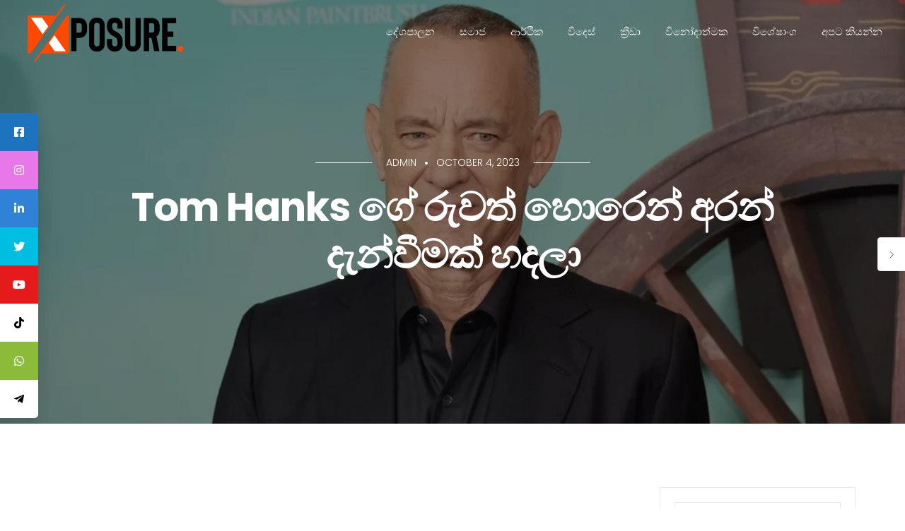

--- FILE ---
content_type: text/html; charset=UTF-8
request_url: https://xposure.lk/tom-hanks-%E0%B6%9C%E0%B7%9A-%E0%B6%BB%E0%B7%94%E0%B7%80%E0%B6%AD%E0%B7%8A-%E0%B7%84%E0%B7%9C%E0%B6%BB%E0%B7%99%E0%B6%B1%E0%B7%8A-%E0%B6%85%E0%B6%BB%E0%B6%B1%E0%B7%8A-%E0%B6%AF%E0%B7%90%E0%B6%B1/
body_size: 17769
content:
<!doctype html>
<html lang="en-US" itemscope itemtype="https://schema.org/BlogPosting">
<head>
	<meta charset="UTF-8">
	<meta name="viewport" content="width=device-width, initial-scale=1.0">
	<title>Tom Hanks ගේ රුවත් හොරෙන් අරන් දැන්වීමක් හදලා &#8211; Xposure News</title>
<meta name='robots' content='max-image-preview:large' />
<link rel='dns-prefetch' href='//static.addtoany.com' />
<link rel='dns-prefetch' href='//cdnjs.cloudflare.com' />
<link rel='dns-prefetch' href='//fonts.googleapis.com' />
<link rel="alternate" type="application/rss+xml" title="Xposure News &raquo; Feed" href="https://xposure.lk/feed/" />
<link rel="alternate" type="application/rss+xml" title="Xposure News &raquo; Comments Feed" href="https://xposure.lk/comments/feed/" />
<link rel="alternate" type="application/rss+xml" title="Xposure News &raquo; Tom Hanks ගේ රුවත් හොරෙන් අරන් දැන්වීමක් හදලා Comments Feed" href="https://xposure.lk/tom-hanks-%e0%b6%9c%e0%b7%9a-%e0%b6%bb%e0%b7%94%e0%b7%80%e0%b6%ad%e0%b7%8a-%e0%b7%84%e0%b7%9c%e0%b6%bb%e0%b7%99%e0%b6%b1%e0%b7%8a-%e0%b6%85%e0%b6%bb%e0%b6%b1%e0%b7%8a-%e0%b6%af%e0%b7%90%e0%b6%b1/feed/" />
<link rel="alternate" title="oEmbed (JSON)" type="application/json+oembed" href="https://xposure.lk/wp-json/oembed/1.0/embed?url=https%3A%2F%2Fxposure.lk%2Ftom-hanks-%25e0%25b6%259c%25e0%25b7%259a-%25e0%25b6%25bb%25e0%25b7%2594%25e0%25b7%2580%25e0%25b6%25ad%25e0%25b7%258a-%25e0%25b7%2584%25e0%25b7%259c%25e0%25b6%25bb%25e0%25b7%2599%25e0%25b6%25b1%25e0%25b7%258a-%25e0%25b6%2585%25e0%25b6%25bb%25e0%25b6%25b1%25e0%25b7%258a-%25e0%25b6%25af%25e0%25b7%2590%25e0%25b6%25b1%2F" />
<link rel="alternate" title="oEmbed (XML)" type="text/xml+oembed" href="https://xposure.lk/wp-json/oembed/1.0/embed?url=https%3A%2F%2Fxposure.lk%2Ftom-hanks-%25e0%25b6%259c%25e0%25b7%259a-%25e0%25b6%25bb%25e0%25b7%2594%25e0%25b7%2580%25e0%25b6%25ad%25e0%25b7%258a-%25e0%25b7%2584%25e0%25b7%259c%25e0%25b6%25bb%25e0%25b7%2599%25e0%25b6%25b1%25e0%25b7%258a-%25e0%25b6%2585%25e0%25b6%25bb%25e0%25b6%25b1%25e0%25b7%258a-%25e0%25b6%25af%25e0%25b7%2590%25e0%25b6%25b1%2F&#038;format=xml" />
<style id='wp-img-auto-sizes-contain-inline-css' type='text/css'>
img:is([sizes=auto i],[sizes^="auto," i]){contain-intrinsic-size:3000px 1500px}
/*# sourceURL=wp-img-auto-sizes-contain-inline-css */
</style>

<style id='wp-emoji-styles-inline-css' type='text/css'>

	img.wp-smiley, img.emoji {
		display: inline !important;
		border: none !important;
		box-shadow: none !important;
		height: 1em !important;
		width: 1em !important;
		margin: 0 0.07em !important;
		vertical-align: -0.1em !important;
		background: none !important;
		padding: 0 !important;
	}
/*# sourceURL=wp-emoji-styles-inline-css */
</style>
<link rel='stylesheet' id='wp-block-library-css' href='https://xposure.lk/wp-includes/css/dist/block-library/style.min.css?ver=6.9' type='text/css' media='all' />
<style id='global-styles-inline-css' type='text/css'>
:root{--wp--preset--aspect-ratio--square: 1;--wp--preset--aspect-ratio--4-3: 4/3;--wp--preset--aspect-ratio--3-4: 3/4;--wp--preset--aspect-ratio--3-2: 3/2;--wp--preset--aspect-ratio--2-3: 2/3;--wp--preset--aspect-ratio--16-9: 16/9;--wp--preset--aspect-ratio--9-16: 9/16;--wp--preset--color--black: #000000;--wp--preset--color--cyan-bluish-gray: #abb8c3;--wp--preset--color--white: #ffffff;--wp--preset--color--pale-pink: #f78da7;--wp--preset--color--vivid-red: #cf2e2e;--wp--preset--color--luminous-vivid-orange: #ff6900;--wp--preset--color--luminous-vivid-amber: #fcb900;--wp--preset--color--light-green-cyan: #7bdcb5;--wp--preset--color--vivid-green-cyan: #00d084;--wp--preset--color--pale-cyan-blue: #8ed1fc;--wp--preset--color--vivid-cyan-blue: #0693e3;--wp--preset--color--vivid-purple: #9b51e0;--wp--preset--color--primary-color: #fe4800;--wp--preset--color--dark-color: #222;--wp--preset--gradient--vivid-cyan-blue-to-vivid-purple: linear-gradient(135deg,rgb(6,147,227) 0%,rgb(155,81,224) 100%);--wp--preset--gradient--light-green-cyan-to-vivid-green-cyan: linear-gradient(135deg,rgb(122,220,180) 0%,rgb(0,208,130) 100%);--wp--preset--gradient--luminous-vivid-amber-to-luminous-vivid-orange: linear-gradient(135deg,rgb(252,185,0) 0%,rgb(255,105,0) 100%);--wp--preset--gradient--luminous-vivid-orange-to-vivid-red: linear-gradient(135deg,rgb(255,105,0) 0%,rgb(207,46,46) 100%);--wp--preset--gradient--very-light-gray-to-cyan-bluish-gray: linear-gradient(135deg,rgb(238,238,238) 0%,rgb(169,184,195) 100%);--wp--preset--gradient--cool-to-warm-spectrum: linear-gradient(135deg,rgb(74,234,220) 0%,rgb(151,120,209) 20%,rgb(207,42,186) 40%,rgb(238,44,130) 60%,rgb(251,105,98) 80%,rgb(254,248,76) 100%);--wp--preset--gradient--blush-light-purple: linear-gradient(135deg,rgb(255,206,236) 0%,rgb(152,150,240) 100%);--wp--preset--gradient--blush-bordeaux: linear-gradient(135deg,rgb(254,205,165) 0%,rgb(254,45,45) 50%,rgb(107,0,62) 100%);--wp--preset--gradient--luminous-dusk: linear-gradient(135deg,rgb(255,203,112) 0%,rgb(199,81,192) 50%,rgb(65,88,208) 100%);--wp--preset--gradient--pale-ocean: linear-gradient(135deg,rgb(255,245,203) 0%,rgb(182,227,212) 50%,rgb(51,167,181) 100%);--wp--preset--gradient--electric-grass: linear-gradient(135deg,rgb(202,248,128) 0%,rgb(113,206,126) 100%);--wp--preset--gradient--midnight: linear-gradient(135deg,rgb(2,3,129) 0%,rgb(40,116,252) 100%);--wp--preset--font-size--small: 13px;--wp--preset--font-size--medium: 20px;--wp--preset--font-size--large: 36px;--wp--preset--font-size--x-large: 42px;--wp--preset--spacing--20: 0.44rem;--wp--preset--spacing--30: 0.67rem;--wp--preset--spacing--40: 1rem;--wp--preset--spacing--50: 1.5rem;--wp--preset--spacing--60: 2.25rem;--wp--preset--spacing--70: 3.38rem;--wp--preset--spacing--80: 5.06rem;--wp--preset--shadow--natural: 6px 6px 9px rgba(0, 0, 0, 0.2);--wp--preset--shadow--deep: 12px 12px 50px rgba(0, 0, 0, 0.4);--wp--preset--shadow--sharp: 6px 6px 0px rgba(0, 0, 0, 0.2);--wp--preset--shadow--outlined: 6px 6px 0px -3px rgb(255, 255, 255), 6px 6px rgb(0, 0, 0);--wp--preset--shadow--crisp: 6px 6px 0px rgb(0, 0, 0);}:where(.is-layout-flex){gap: 0.5em;}:where(.is-layout-grid){gap: 0.5em;}body .is-layout-flex{display: flex;}.is-layout-flex{flex-wrap: wrap;align-items: center;}.is-layout-flex > :is(*, div){margin: 0;}body .is-layout-grid{display: grid;}.is-layout-grid > :is(*, div){margin: 0;}:where(.wp-block-columns.is-layout-flex){gap: 2em;}:where(.wp-block-columns.is-layout-grid){gap: 2em;}:where(.wp-block-post-template.is-layout-flex){gap: 1.25em;}:where(.wp-block-post-template.is-layout-grid){gap: 1.25em;}.has-black-color{color: var(--wp--preset--color--black) !important;}.has-cyan-bluish-gray-color{color: var(--wp--preset--color--cyan-bluish-gray) !important;}.has-white-color{color: var(--wp--preset--color--white) !important;}.has-pale-pink-color{color: var(--wp--preset--color--pale-pink) !important;}.has-vivid-red-color{color: var(--wp--preset--color--vivid-red) !important;}.has-luminous-vivid-orange-color{color: var(--wp--preset--color--luminous-vivid-orange) !important;}.has-luminous-vivid-amber-color{color: var(--wp--preset--color--luminous-vivid-amber) !important;}.has-light-green-cyan-color{color: var(--wp--preset--color--light-green-cyan) !important;}.has-vivid-green-cyan-color{color: var(--wp--preset--color--vivid-green-cyan) !important;}.has-pale-cyan-blue-color{color: var(--wp--preset--color--pale-cyan-blue) !important;}.has-vivid-cyan-blue-color{color: var(--wp--preset--color--vivid-cyan-blue) !important;}.has-vivid-purple-color{color: var(--wp--preset--color--vivid-purple) !important;}.has-black-background-color{background-color: var(--wp--preset--color--black) !important;}.has-cyan-bluish-gray-background-color{background-color: var(--wp--preset--color--cyan-bluish-gray) !important;}.has-white-background-color{background-color: var(--wp--preset--color--white) !important;}.has-pale-pink-background-color{background-color: var(--wp--preset--color--pale-pink) !important;}.has-vivid-red-background-color{background-color: var(--wp--preset--color--vivid-red) !important;}.has-luminous-vivid-orange-background-color{background-color: var(--wp--preset--color--luminous-vivid-orange) !important;}.has-luminous-vivid-amber-background-color{background-color: var(--wp--preset--color--luminous-vivid-amber) !important;}.has-light-green-cyan-background-color{background-color: var(--wp--preset--color--light-green-cyan) !important;}.has-vivid-green-cyan-background-color{background-color: var(--wp--preset--color--vivid-green-cyan) !important;}.has-pale-cyan-blue-background-color{background-color: var(--wp--preset--color--pale-cyan-blue) !important;}.has-vivid-cyan-blue-background-color{background-color: var(--wp--preset--color--vivid-cyan-blue) !important;}.has-vivid-purple-background-color{background-color: var(--wp--preset--color--vivid-purple) !important;}.has-black-border-color{border-color: var(--wp--preset--color--black) !important;}.has-cyan-bluish-gray-border-color{border-color: var(--wp--preset--color--cyan-bluish-gray) !important;}.has-white-border-color{border-color: var(--wp--preset--color--white) !important;}.has-pale-pink-border-color{border-color: var(--wp--preset--color--pale-pink) !important;}.has-vivid-red-border-color{border-color: var(--wp--preset--color--vivid-red) !important;}.has-luminous-vivid-orange-border-color{border-color: var(--wp--preset--color--luminous-vivid-orange) !important;}.has-luminous-vivid-amber-border-color{border-color: var(--wp--preset--color--luminous-vivid-amber) !important;}.has-light-green-cyan-border-color{border-color: var(--wp--preset--color--light-green-cyan) !important;}.has-vivid-green-cyan-border-color{border-color: var(--wp--preset--color--vivid-green-cyan) !important;}.has-pale-cyan-blue-border-color{border-color: var(--wp--preset--color--pale-cyan-blue) !important;}.has-vivid-cyan-blue-border-color{border-color: var(--wp--preset--color--vivid-cyan-blue) !important;}.has-vivid-purple-border-color{border-color: var(--wp--preset--color--vivid-purple) !important;}.has-vivid-cyan-blue-to-vivid-purple-gradient-background{background: var(--wp--preset--gradient--vivid-cyan-blue-to-vivid-purple) !important;}.has-light-green-cyan-to-vivid-green-cyan-gradient-background{background: var(--wp--preset--gradient--light-green-cyan-to-vivid-green-cyan) !important;}.has-luminous-vivid-amber-to-luminous-vivid-orange-gradient-background{background: var(--wp--preset--gradient--luminous-vivid-amber-to-luminous-vivid-orange) !important;}.has-luminous-vivid-orange-to-vivid-red-gradient-background{background: var(--wp--preset--gradient--luminous-vivid-orange-to-vivid-red) !important;}.has-very-light-gray-to-cyan-bluish-gray-gradient-background{background: var(--wp--preset--gradient--very-light-gray-to-cyan-bluish-gray) !important;}.has-cool-to-warm-spectrum-gradient-background{background: var(--wp--preset--gradient--cool-to-warm-spectrum) !important;}.has-blush-light-purple-gradient-background{background: var(--wp--preset--gradient--blush-light-purple) !important;}.has-blush-bordeaux-gradient-background{background: var(--wp--preset--gradient--blush-bordeaux) !important;}.has-luminous-dusk-gradient-background{background: var(--wp--preset--gradient--luminous-dusk) !important;}.has-pale-ocean-gradient-background{background: var(--wp--preset--gradient--pale-ocean) !important;}.has-electric-grass-gradient-background{background: var(--wp--preset--gradient--electric-grass) !important;}.has-midnight-gradient-background{background: var(--wp--preset--gradient--midnight) !important;}.has-small-font-size{font-size: var(--wp--preset--font-size--small) !important;}.has-medium-font-size{font-size: var(--wp--preset--font-size--medium) !important;}.has-large-font-size{font-size: var(--wp--preset--font-size--large) !important;}.has-x-large-font-size{font-size: var(--wp--preset--font-size--x-large) !important;}
/*# sourceURL=global-styles-inline-css */
</style>

<style id='classic-theme-styles-inline-css' type='text/css'>
/*! This file is auto-generated */
.wp-block-button__link{color:#fff;background-color:#32373c;border-radius:9999px;box-shadow:none;text-decoration:none;padding:calc(.667em + 2px) calc(1.333em + 2px);font-size:1.125em}.wp-block-file__button{background:#32373c;color:#fff;text-decoration:none}
/*# sourceURL=/wp-includes/css/classic-themes.min.css */
</style>
<link rel='stylesheet' id='cf-christmasification-css' href='https://xposure.lk/wp-content/plugins/christmasify/public/css/cf-christmasification-public.min.css?ver=1.0.7' type='text/css' media='all' />
<link rel='stylesheet' id='contact-form-7-css' href='https://xposure.lk/wp-content/plugins/contact-form-7/includes/css/styles.css?ver=5.7.6' type='text/css' media='all' />
<link rel='stylesheet' id='dashicons-css' href='https://xposure.lk/wp-includes/css/dashicons.min.css?ver=6.9' type='text/css' media='all' />
<link rel='stylesheet' id='post-views-counter-frontend-css' href='https://xposure.lk/wp-content/plugins/post-views-counter/css/frontend.min.css?ver=1.3.13' type='text/css' media='all' />
<link rel='stylesheet' id='rs-plugin-settings-css' href='https://xposure.lk/wp-content/plugins/revslider/public/assets/css/rs6.css?ver=6.4.11' type='text/css' media='all' />
<style id='rs-plugin-settings-inline-css' type='text/css'>
#rs-demo-id {}
/*# sourceURL=rs-plugin-settings-inline-css */
</style>
<link rel='stylesheet' id='sticky-social-icons-css' href='https://xposure.lk/wp-content/plugins/sticky-social-icons/public/assets/build/css/sticky-social-icons-public.css?ver=1769809766' type='text/css' media='all' />
<link rel='stylesheet' id='font-awesome-css' href='//cdnjs.cloudflare.com/ajax/libs/font-awesome/5.14.0/css/all.min.css?ver=6.9' type='text/css' media='all' />
<link rel='stylesheet' id='addtoany-css' href='https://xposure.lk/wp-content/plugins/add-to-any/addtoany.min.css?ver=1.16' type='text/css' media='all' />
<link rel='stylesheet' id='navian-google-fonts-css' href='//fonts.googleapis.com/css?family=Poppins%3A400%2C100%2C300%2C400%2C400italic%2C600%2C700%7CPoppins%3A500%2C100%2C300%2C400%2C400italic%2C600%2C700%7CPoppins%3A600%2C100%2C300%2C400%2C400italic%2C600%2C700%7CRoboto%3A400%2C100%2C300%2C400%2C400italic%2C600%2C700%7CPoppins%3A500%2C100%2C300%2C400%2C400italic%2C600%2C700%7COpen+Sans%3A400&#038;subset=latin%2Clatin-ext&#038;ver=6.9' type='text/css' media='all' />
<link rel='stylesheet' id='navian-libs-css' href='https://xposure.lk/wp-content/themes/navian/assets/css/libs.css?ver=6.9' type='text/css' media='all' />
<link rel='stylesheet' id='navian-theme-styles-css' href='https://xposure.lk/wp-content/uploads/wp-less-cache/navian-theme-styles.css?ver=1769809735' type='text/css' media='all' />
<link rel='stylesheet' id='navian-style-css' href='https://xposure.lk/wp-content/themes/navian/style.css?ver=6.9' type='text/css' media='all' />
<style id='navian-style-inline-css' type='text/css'>
.nav-container nav.fixed{position:absolute;}@media (max-width: 990px){.nav-container nav .nav-utility {display: none!important;}}
/*# sourceURL=navian-style-inline-css */
</style>
<script type="text/javascript" id="addtoany-core-js-before">
/* <![CDATA[ */
window.a2a_config=window.a2a_config||{};a2a_config.callbacks=[];a2a_config.overlays=[];a2a_config.templates={};

//# sourceURL=addtoany-core-js-before
/* ]]> */
</script>
<script type="text/javascript" async src="https://static.addtoany.com/menu/page.js" id="addtoany-core-js"></script>
<script type="text/javascript" src="https://xposure.lk/wp-includes/js/jquery/jquery.min.js?ver=3.7.1" id="jquery-core-js"></script>
<script type="text/javascript" src="https://xposure.lk/wp-includes/js/jquery/jquery-migrate.min.js?ver=3.4.1" id="jquery-migrate-js"></script>
<script type="text/javascript" async src="https://xposure.lk/wp-content/plugins/add-to-any/addtoany.min.js?ver=1.1" id="addtoany-jquery-js"></script>
<script type="text/javascript" src="https://xposure.lk/wp-content/plugins/revslider/public/assets/js/rbtools.min.js?ver=6.4.8" id="tp-tools-js"></script>
<script type="text/javascript" src="https://xposure.lk/wp-content/plugins/revslider/public/assets/js/rs6.min.js?ver=6.4.11" id="revmin-js"></script>

<!-- OG: 3.2.1 --><link rel="image_src" href="https://xposure.lk/wp-content/uploads/2023/10/131307946_gettyimages-1498257071.jpg.webp" /><meta name="msapplication-TileImage" content="https://xposure.lk/wp-content/uploads/2023/10/131307946_gettyimages-1498257071.jpg.webp" />
<meta property="og:image" content="https://xposure.lk/wp-content/uploads/2023/10/131307946_gettyimages-1498257071.jpg.webp" /><meta property="og:image:secure_url" content="https://xposure.lk/wp-content/uploads/2023/10/131307946_gettyimages-1498257071.jpg.webp" /><meta property="og:image:width" content="976" /><meta property="og:image:height" content="549" /><meta property="og:image:alt" content="_131307946_gettyimages-1498257071.jpg" /><meta property="og:image:type" content="image/webp" /><meta property="og:description" content="&nbsp; සම්මානනීය හොලිවුඩ් නළු Tom Hanks ගේ රුව යොදා ව්‍යාජ ලෙස සකසන ලද වෙළඳ දැන්වීමක් මේ දිනවල සංසරණය වවා. AI තාක්ෂණය ඔස්සේ නිර්මාණය කර ඇති මෙය කිසියම් දන්ත වෛද්‍ය සැලැස්මක් ප්‍රවර්ධනය කරන වෙළඳ දැන්වීමක් බවයි වාර්තා වන්නේ. ප්‍රවිණ නළු Tom Hanks විසින් ඔහුගේ රුව සහිත මෙම දැන්වීම සම්බන්ධයෙන් ඔහුගේ සම්බන්ධයක් නොමැති බව Instagram හි මෙලෙස..." /><meta property="og:type" content="article" /><meta property="og:locale" content="en_US" /><meta property="og:site_name" content="Xposure News" /><meta property="og:logo" content="https://xposure.lk/wp-content/uploads/2023/05/cropped-favicon-150x150.png" size="128x128" /><meta property="og:logo" content="https://xposure.lk/wp-content/uploads/2023/05/cropped-favicon-270x270.png" size="236x236" /><meta property="og:logo" content="https://xposure.lk/wp-content/uploads/2023/05/cropped-favicon.png" size="512x512" /><meta property="og:title" content="Tom Hanks ගේ රුවත් හොරෙන් අරන් දැන්වීමක් හදලා" /><meta property="og:url" content="https://xposure.lk/tom-hanks-%e0%b6%9c%e0%b7%9a-%e0%b6%bb%e0%b7%94%e0%b7%80%e0%b6%ad%e0%b7%8a-%e0%b7%84%e0%b7%9c%e0%b6%bb%e0%b7%99%e0%b6%b1%e0%b7%8a-%e0%b6%85%e0%b6%bb%e0%b6%b1%e0%b7%8a-%e0%b6%af%e0%b7%90%e0%b6%b1/" /><meta property="og:updated_time" content="2023-10-04T11:12:07-05:30" />
<meta property="article:published_time" content="2023-10-04T11:12:07+08:00" /><meta property="article:modified_time" content="2023-10-04T11:12:07+08:00" /><meta property="article:section" content="විදෙස්" /><meta property="article:author:username" content="admin" />
<meta property="twitter:partner" content="ogwp" /><meta property="twitter:card" content="summary_large_image" /><meta property="twitter:image" content="https://xposure.lk/wp-content/uploads/2023/10/131307946_gettyimages-1498257071.jpg.webp" /><meta property="twitter:image:alt" content="_131307946_gettyimages-1498257071.jpg" /><meta property="twitter:title" content="Tom Hanks ගේ රුවත් හොරෙන් අරන් දැන්වීමක් හදලා" /><meta property="twitter:description" content="&nbsp; සම්මානනීය හොලිවුඩ් නළු Tom Hanks ගේ රුව යොදා ව්‍යාජ ලෙස සකසන ලද වෙළඳ දැන්වීමක් මේ දිනවල සංසරණය වවා. AI තාක්ෂණය ඔස්සේ නිර්මාණය කර ඇති මෙය කිසියම් දන්ත වෛද්‍ය සැලැස්මක් ප්‍රවර්ධනය කරන වෙළඳ..." /><meta property="twitter:url" content="https://xposure.lk/tom-hanks-%e0%b6%9c%e0%b7%9a-%e0%b6%bb%e0%b7%94%e0%b7%80%e0%b6%ad%e0%b7%8a-%e0%b7%84%e0%b7%9c%e0%b6%bb%e0%b7%99%e0%b6%b1%e0%b7%8a-%e0%b6%85%e0%b6%bb%e0%b6%b1%e0%b7%8a-%e0%b6%af%e0%b7%90%e0%b6%b1/" />
<meta itemprop="image" content="https://xposure.lk/wp-content/uploads/2023/10/131307946_gettyimages-1498257071.jpg.webp" /><meta itemprop="name" content="Tom Hanks ගේ රුවත් හොරෙන් අරන් දැන්වීමක් හදලා" /><meta itemprop="headline" content="Tom Hanks ගේ රුවත් හොරෙන් අරන් දැන්වීමක් හදලා" /><meta itemprop="description" content="&nbsp; සම්මානනීය හොලිවුඩ් නළු Tom Hanks ගේ රුව යොදා ව්‍යාජ ලෙස සකසන ලද වෙළඳ දැන්වීමක් මේ දිනවල සංසරණය වවා. AI තාක්ෂණය ඔස්සේ නිර්මාණය කර ඇති මෙය කිසියම් දන්ත වෛද්‍ය සැලැස්මක් ප්‍රවර්ධනය කරන වෙළඳ දැන්වීමක් බවයි වාර්තා වන්නේ. ප්‍රවිණ නළු Tom Hanks විසින් ඔහුගේ රුව සහිත මෙම දැන්වීම සම්බන්ධයෙන් ඔහුගේ සම්බන්ධයක් නොමැති බව Instagram හි මෙලෙස..." /><meta itemprop="datePublished" content="2023-10-04" /><meta itemprop="dateModified" content="2023-10-04T11:12:07+08:00" /><meta itemprop="author" content="admin" />
<meta property="profile:username" content="admin" />
<!-- /OG -->

<link rel="https://api.w.org/" href="https://xposure.lk/wp-json/" /><link rel="alternate" title="JSON" type="application/json" href="https://xposure.lk/wp-json/wp/v2/posts/15175" /><link rel="EditURI" type="application/rsd+xml" title="RSD" href="https://xposure.lk/xmlrpc.php?rsd" />
<meta name="generator" content="WordPress 6.9" />
<link rel="canonical" href="https://xposure.lk/tom-hanks-%e0%b6%9c%e0%b7%9a-%e0%b6%bb%e0%b7%94%e0%b7%80%e0%b6%ad%e0%b7%8a-%e0%b7%84%e0%b7%9c%e0%b6%bb%e0%b7%99%e0%b6%b1%e0%b7%8a-%e0%b6%85%e0%b6%bb%e0%b6%b1%e0%b7%8a-%e0%b6%af%e0%b7%90%e0%b6%b1/" />
<link rel='shortlink' href='https://xposure.lk/?p=15175' />
<style id="sticky-social-icons-styles">#sticky-social-icons-container{top: 160px}#sticky-social-icons-container li a{font-size: 16px; width: 54px; height:54px; }#sticky-social-icons-container.with-animation li a:hover{width: 64px; }#sticky-social-icons-container li a.fab-fa-facebook-square{color: #fff; background: #1e73be; }#sticky-social-icons-container li a.fab-fa-facebook-square:hover{color: #fff; background: #194da8; }#sticky-social-icons-container li a.fab-fa-instagram{color: #fff; background: #e878e8; }#sticky-social-icons-container li a.fab-fa-instagram:hover{color: #fff; background: #ae78e8; }#sticky-social-icons-container li a.fab-fa-linkedin-in{color: #fff; background: #2f82d6; }#sticky-social-icons-container li a.fab-fa-linkedin-in:hover{color: #fff; background: #4665a3; }#sticky-social-icons-container li a.fab-fa-twitter{color: #fff; background: #00bde2; }#sticky-social-icons-container li a.fab-fa-twitter:hover{color: #fff; background: #0097ce; }#sticky-social-icons-container li a.fab-fa-youtube{color: #fff; background: #e51b1b; }#sticky-social-icons-container li a.fab-fa-youtube:hover{color: #fff; background: #c41717; }#sticky-social-icons-container li a.fab-fa-tiktok{color: #000; background: #fff; }#sticky-social-icons-container li a.fab-fa-tiktok:hover{color: #fff; background: #000; }#sticky-social-icons-container li a.fab-fa-whatsapp{color: #fff; background: #8abc3a; }#sticky-social-icons-container li a.fab-fa-whatsapp:hover{color: #fff; background: #4cd140; }#sticky-social-icons-container li a.fab-fa-telegram-plane{color: #000; background: #fff; }#sticky-social-icons-container li a.fab-fa-telegram-plane:hover{color: #fff; background: #000; }@media( max-width: 415px ){#sticky-social-icons-container li a{font-size: 13.6px; width: 45.9px; height:45.9px; }}</style><link rel="pingback" href="https://xposure.lk/xmlrpc.php"><meta name="generator" content="Powered by WPBakery Page Builder - drag and drop page builder for WordPress."/>
<meta name="generator" content="Powered by Slider Revolution 6.4.11 - responsive, Mobile-Friendly Slider Plugin for WordPress with comfortable drag and drop interface." />
<link rel="icon" href="https://xposure.lk/wp-content/uploads/2023/05/cropped-favicon-32x32.png" sizes="32x32" />
<link rel="icon" href="https://xposure.lk/wp-content/uploads/2023/05/cropped-favicon-192x192.png" sizes="192x192" />
<link rel="apple-touch-icon" href="https://xposure.lk/wp-content/uploads/2023/05/cropped-favicon-180x180.png" />
<meta name="msapplication-TileImage" content="https://xposure.lk/wp-content/uploads/2023/05/cropped-favicon-270x270.png" />
<script type="text/javascript">function setREVStartSize(e){
			//window.requestAnimationFrame(function() {				 
				window.RSIW = window.RSIW===undefined ? window.innerWidth : window.RSIW;	
				window.RSIH = window.RSIH===undefined ? window.innerHeight : window.RSIH;	
				try {								
					var pw = document.getElementById(e.c).parentNode.offsetWidth,
						newh;
					pw = pw===0 || isNaN(pw) ? window.RSIW : pw;
					e.tabw = e.tabw===undefined ? 0 : parseInt(e.tabw);
					e.thumbw = e.thumbw===undefined ? 0 : parseInt(e.thumbw);
					e.tabh = e.tabh===undefined ? 0 : parseInt(e.tabh);
					e.thumbh = e.thumbh===undefined ? 0 : parseInt(e.thumbh);
					e.tabhide = e.tabhide===undefined ? 0 : parseInt(e.tabhide);
					e.thumbhide = e.thumbhide===undefined ? 0 : parseInt(e.thumbhide);
					e.mh = e.mh===undefined || e.mh=="" || e.mh==="auto" ? 0 : parseInt(e.mh,0);		
					if(e.layout==="fullscreen" || e.l==="fullscreen") 						
						newh = Math.max(e.mh,window.RSIH);					
					else{					
						e.gw = Array.isArray(e.gw) ? e.gw : [e.gw];
						for (var i in e.rl) if (e.gw[i]===undefined || e.gw[i]===0) e.gw[i] = e.gw[i-1];					
						e.gh = e.el===undefined || e.el==="" || (Array.isArray(e.el) && e.el.length==0)? e.gh : e.el;
						e.gh = Array.isArray(e.gh) ? e.gh : [e.gh];
						for (var i in e.rl) if (e.gh[i]===undefined || e.gh[i]===0) e.gh[i] = e.gh[i-1];
											
						var nl = new Array(e.rl.length),
							ix = 0,						
							sl;					
						e.tabw = e.tabhide>=pw ? 0 : e.tabw;
						e.thumbw = e.thumbhide>=pw ? 0 : e.thumbw;
						e.tabh = e.tabhide>=pw ? 0 : e.tabh;
						e.thumbh = e.thumbhide>=pw ? 0 : e.thumbh;					
						for (var i in e.rl) nl[i] = e.rl[i]<window.RSIW ? 0 : e.rl[i];
						sl = nl[0];									
						for (var i in nl) if (sl>nl[i] && nl[i]>0) { sl = nl[i]; ix=i;}															
						var m = pw>(e.gw[ix]+e.tabw+e.thumbw) ? 1 : (pw-(e.tabw+e.thumbw)) / (e.gw[ix]);					
						newh =  (e.gh[ix] * m) + (e.tabh + e.thumbh);
					}				
					if(window.rs_init_css===undefined) window.rs_init_css = document.head.appendChild(document.createElement("style"));					
					document.getElementById(e.c).height = newh+"px";
					window.rs_init_css.innerHTML += "#"+e.c+"_wrapper { height: "+newh+"px }";				
				} catch(e){
					console.log("Failure at Presize of Slider:" + e)
				}					   
			//});
		  };</script>
		<style type="text/css" id="wp-custom-css">
			.logo, .logo-dark {height: 120px!important;}
.header-logo  {height: 120px!important;}

#mainblock {
	padding-bottom:10px!important;
	margin-bottom:10px!important;
}
.avatar { display:none!important;}
#latest h5, 
#othernews h5 {
		Font-size:35px!important;
	}

.a2a_full_footer { display:none!important; }

@media screen and (max-width: 600px) {
  #mainblock {
    visibility: hidden;
    clear: both;
    display: none;
  }
	#adblock {
		 visibility: hidden;
    clear: both;
    display: none;
	}
	#latest h5, 
#othernews h5 {
		Font-size:40px!important;
	}
	#latest .widgetsubtitle, #othernews .widgetsubtitle{
		Font-size:24px!important;
		padding-top:12px;
	}
}		</style>
		<noscript><style> .wpb_animate_when_almost_visible { opacity: 1; }</style></noscript>	<!-- Google Tag Manager -->
<script>(function(w,d,s,l,i){w[l]=w[l]||[];w[l].push({'gtm.start':
new Date().getTime(),event:'gtm.js'});var f=d.getElementsByTagName(s)[0],
j=d.createElement(s),dl=l!='dataLayer'?'&l='+l:'';j.async=true;j.src=
'https://www.googletagmanager.com/gtm.js?id='+i+dl;f.parentNode.insertBefore(j,f);
})(window,document,'script','dataLayer','GTM-5WZ9DJC');</script>
<!-- End Google Tag Manager -->
</head>
<body class="wp-singular post-template-default single single-post postid-15175 single-format-standard wp-theme-navian normal-layout normal-container menu-effect-line  wpb-js-composer js-comp-ver-6.6.0 vc_responsive">
	<!-- Google Tag Manager (noscript) -->
<noscript><iframe src="https://www.googletagmanager.com/ns.html?id=GTM-5WZ9DJC"
height="0" width="0" style="display:none;visibility:hidden"></iframe></noscript>
<!-- End Google Tag Manager (noscript) -->
			<div class="nav-container full-menu ">
    <nav class="transparent absolute">
    	<div class="nav-bar ">
    <div class="module left">
        <a class="header-logo" href="https://xposure.lk/">
                        <img class="logo logo-light" alt="Xposure News" src="//xposure.lk/wp-content/uploads/2023/05/Newlogo.png" srcset="//xposure.lk/wp-content/uploads/2023/05/Newlogo.png 1x, https://xposure.lk/wp-content/uploads/2023/05/Newlogo.png 2x" />
            <img class="logo logo-dark" alt="Xposure News" src="//xposure.lk/wp-content/uploads/2023/05/Newlogo.png" srcset="//xposure.lk/wp-content/uploads/2023/05/Newlogo.png 1x, https://xposure.lk/wp-content/uploads/2023/05/Newlogo.png 2x" />
                    </a>
    </div>
    <div class="module widget-wrap mobile-toggle right visible-sm visible-xs">
        <i class="ti-menu"></i>
    </div>
    <div class="module-group right">
        <div class="module left">
            <ul id="menu-menu1" class="menu"><li id="menu-item-8890"  class="menu-item menu-item-type-post_type menu-item-object-page menu-item-8890"><a href="https://xposure.lk/political-news/">දේශපාලන​​</a><li id="menu-item-8893"  class="menu-item menu-item-type-post_type menu-item-object-page menu-item-8893"><a href="https://xposure.lk/social-news/">සමාජ</a><li id="menu-item-8900"  class="menu-item menu-item-type-post_type menu-item-object-page menu-item-8900"><a href="https://xposure.lk/economical-news/">ආර්ථික</a><li id="menu-item-9312"  class="menu-item menu-item-type-post_type menu-item-object-page menu-item-9312"><a href="https://xposure.lk/foreign-news/">විදෙස්</a><li id="menu-item-8907"  class="menu-item menu-item-type-post_type menu-item-object-page menu-item-8907"><a href="https://xposure.lk/sports/">ක්‍රීඩා</a><li id="menu-item-8906"  class="menu-item menu-item-type-post_type menu-item-object-page menu-item-8906"><a href="https://xposure.lk/entertainment/">විනෝදාත්මක</a><li id="menu-item-9326"  class="menu-item menu-item-type-post_type menu-item-object-page menu-item-9326"><a href="https://xposure.lk/special-news/">විශේෂාංග</a><li id="menu-item-9418"  class="menu-item menu-item-type-post_type menu-item-object-page menu-item-9418"><a href="https://xposure.lk/tell-xposure/">අපට කියන්න​</a></ul>        </div>
		    </div>
</div>    </nav>
</div>	<div class="main-container"><section class="page-title page-title-large-center image-bg overlay parallax"><div class="background-content"><img width="976" height="549" src="https://xposure.lk/wp-content/uploads/2023/10/131307946_gettyimages-1498257071.jpg.webp" class="background-image" alt="page-header" decoding="async" fetchpriority="high" srcset="https://xposure.lk/wp-content/uploads/2023/10/131307946_gettyimages-1498257071.jpg.webp 976w, https://xposure.lk/wp-content/uploads/2023/10/131307946_gettyimages-1498257071.jpg-300x169.webp 300w, https://xposure.lk/wp-content/uploads/2023/10/131307946_gettyimages-1498257071.jpg-768x432.webp 768w" sizes="(max-width: 976px) 100vw, 976px" /><div style="" class="background-overlay"></div></div>
							<div class="container"><div class="row"><div class="col-lg-10 col-sm-12 col-lg-offset-1 text-center">
								<p class="header-single-meta mb8 uppercase display-inline top-subtitle"><img alt='' src='https://secure.gravatar.com/avatar/c3ddeb446dc4d995ea6e4065969f2e6dd27ebb8c7739f35fa9a92f2836a11a93?s=32&#038;d=mm&#038;r=g' srcset='https://secure.gravatar.com/avatar/c3ddeb446dc4d995ea6e4065969f2e6dd27ebb8c7739f35fa9a92f2836a11a93?s=64&#038;d=mm&#038;r=g 2x' class='avatar avatar-32 photo' height='32' width='32' decoding='async'/>admin <span class="dot-divider"></span> October 4, 2023</p>
					        	<h1 class="heading-title">Tom Hanks ගේ රුවත් හොරෙන් අරන් දැන්වීමක් හදලා</h1>
					        	<p class="lead mb0"></p>
					        	
							</div></div></div></section><section id="post-15175" class="p0 post-15175 post type-post status-publish format-standard has-post-thumbnail hentry category-176">
    <div class="page-nav mobile-hide">
			<a class="nav-prev" href="https://xposure.lk/%e0%b6%86%e0%b7%84%e0%b7%8f%e0%b6%bb-%e0%b7%84%e0%b7%92%e0%b6%9f%e0%b6%ba%e0%b6%9a%e0%b7%8a-%e0%b6%87%e0%b6%ad%e0%b7%92%e0%b7%80%e0%b7%93%e0%b6%b8%e0%b7%9a-%e0%b6%85%e0%b7%80%e0%b6%af%e0%b7%8f/">
			<div class="nav-control"><i class="ti-angle-left"></i></div>
			<div class="nav-title">
				<div class="nav-name">ආහාර හිඟයක් ඇතිවීමේ අවදානමක්</div>
				<div class="subtitle">Oct 04, 2023</div>
			</div>
		</a>
				<a class="nav-next" href="https://xposure.lk/%e0%b6%86%e0%b7%83%e0%b7%92%e0%b6%ba%e0%b7%8f%e0%b6%b1%e0%b7%94-%e0%b6%9a%e0%b7%8a%e0%b6%bb%e0%b7%93%e0%b6%a9%e0%b7%8f-%e0%b6%8b%e0%b7%85%e0%b7%99%e0%b6%bd-%e0%b6%ad%e0%b6%bb%e0%b7%94/">
			<div class="nav-control"><i class="ti-angle-right"></i></div>
			<div class="nav-title">
				<div class="nav-name">ආසියානු ක්‍රීඩා උළෙල &#8211; තරුෂි ලක් මව රනින් සරසයි</div>
				<div class="subtitle">Oct 04, 2023</div>
			</div>
		</a>
	</div><div class="container sidebar-right">
    <div class="row">
		<div id="main-content" class="col-md-9 mb-xs-24">
		    <div class="post-wrap mb0 overflow-visible">
    <div class="inner-wrap">
        <div class="post-content">
            <p>&nbsp;</p>
<p>සම්මානනීය හොලිවුඩ් නළු Tom Hanks ගේ රුව යොදා ව්‍යාජ ලෙස සකසන ලද වෙළඳ දැන්වීමක් මේ දිනවල සංසරණය වවා. AI තාක්ෂණය ඔස්සේ නිර්මාණය කර ඇති මෙය කිසියම් දන්ත වෛද්‍ය සැලැස්මක් ප්‍රවර්ධනය කරන වෙළඳ දැන්වීමක් බවයි වාර්තා වන්නේ.<br />
ප්‍රවිණ නළු Tom Hanks විසින් ඔහුගේ රුව සහිත මෙම දැන්වීම සම්බන්ධයෙන් ඔහුගේ සම්බන්ධයක් නොමැති බව Instagram හි මෙලෙස පළ කර තිබුණා.</p>
<p>“BEWARE!! There’s a video out there promoting some dental plan with an AI version of me. I have nothing to do with it,”</p>
<div class="clearfix"></div><div class="post-views content-post post-15175 entry-meta">
				<span class="post-views-icon dashicons dashicons-chart-bar"></span> <span class="post-views-label">Post Views:</span> <span class="post-views-count">367</span>
			</div><div class="addtoany_share_save_container addtoany_content addtoany_content_bottom"><div class="a2a_kit a2a_kit_size_32 addtoany_list" data-a2a-url="https://xposure.lk/tom-hanks-%e0%b6%9c%e0%b7%9a-%e0%b6%bb%e0%b7%94%e0%b7%80%e0%b6%ad%e0%b7%8a-%e0%b7%84%e0%b7%9c%e0%b6%bb%e0%b7%99%e0%b6%b1%e0%b7%8a-%e0%b6%85%e0%b6%bb%e0%b6%b1%e0%b7%8a-%e0%b6%af%e0%b7%90%e0%b6%b1/" data-a2a-title="Tom Hanks ගේ රුවත් හොරෙන් අරන් දැන්වීමක් හදලා"><a class="a2a_button_facebook" href="https://www.addtoany.com/add_to/facebook?linkurl=https%3A%2F%2Fxposure.lk%2Ftom-hanks-%25e0%25b6%259c%25e0%25b7%259a-%25e0%25b6%25bb%25e0%25b7%2594%25e0%25b7%2580%25e0%25b6%25ad%25e0%25b7%258a-%25e0%25b7%2584%25e0%25b7%259c%25e0%25b6%25bb%25e0%25b7%2599%25e0%25b6%25b1%25e0%25b7%258a-%25e0%25b6%2585%25e0%25b6%25bb%25e0%25b6%25b1%25e0%25b7%258a-%25e0%25b6%25af%25e0%25b7%2590%25e0%25b6%25b1%2F&amp;linkname=Tom%20Hanks%20%E0%B6%9C%E0%B7%9A%20%E0%B6%BB%E0%B7%94%E0%B7%80%E0%B6%AD%E0%B7%8A%20%E0%B7%84%E0%B7%9C%E0%B6%BB%E0%B7%99%E0%B6%B1%E0%B7%8A%20%E0%B6%85%E0%B6%BB%E0%B6%B1%E0%B7%8A%20%E0%B6%AF%E0%B7%90%E0%B6%B1%E0%B7%8A%E0%B7%80%E0%B7%93%E0%B6%B8%E0%B6%9A%E0%B7%8A%20%E0%B7%84%E0%B6%AF%E0%B6%BD%E0%B7%8F" title="Facebook" rel="nofollow noopener" target="_blank"></a><a class="a2a_button_twitter" href="https://www.addtoany.com/add_to/twitter?linkurl=https%3A%2F%2Fxposure.lk%2Ftom-hanks-%25e0%25b6%259c%25e0%25b7%259a-%25e0%25b6%25bb%25e0%25b7%2594%25e0%25b7%2580%25e0%25b6%25ad%25e0%25b7%258a-%25e0%25b7%2584%25e0%25b7%259c%25e0%25b6%25bb%25e0%25b7%2599%25e0%25b6%25b1%25e0%25b7%258a-%25e0%25b6%2585%25e0%25b6%25bb%25e0%25b6%25b1%25e0%25b7%258a-%25e0%25b6%25af%25e0%25b7%2590%25e0%25b6%25b1%2F&amp;linkname=Tom%20Hanks%20%E0%B6%9C%E0%B7%9A%20%E0%B6%BB%E0%B7%94%E0%B7%80%E0%B6%AD%E0%B7%8A%20%E0%B7%84%E0%B7%9C%E0%B6%BB%E0%B7%99%E0%B6%B1%E0%B7%8A%20%E0%B6%85%E0%B6%BB%E0%B6%B1%E0%B7%8A%20%E0%B6%AF%E0%B7%90%E0%B6%B1%E0%B7%8A%E0%B7%80%E0%B7%93%E0%B6%B8%E0%B6%9A%E0%B7%8A%20%E0%B7%84%E0%B6%AF%E0%B6%BD%E0%B7%8F" title="Twitter" rel="nofollow noopener" target="_blank"></a><a class="a2a_button_whatsapp" href="https://www.addtoany.com/add_to/whatsapp?linkurl=https%3A%2F%2Fxposure.lk%2Ftom-hanks-%25e0%25b6%259c%25e0%25b7%259a-%25e0%25b6%25bb%25e0%25b7%2594%25e0%25b7%2580%25e0%25b6%25ad%25e0%25b7%258a-%25e0%25b7%2584%25e0%25b7%259c%25e0%25b6%25bb%25e0%25b7%2599%25e0%25b6%25b1%25e0%25b7%258a-%25e0%25b6%2585%25e0%25b6%25bb%25e0%25b6%25b1%25e0%25b7%258a-%25e0%25b6%25af%25e0%25b7%2590%25e0%25b6%25b1%2F&amp;linkname=Tom%20Hanks%20%E0%B6%9C%E0%B7%9A%20%E0%B6%BB%E0%B7%94%E0%B7%80%E0%B6%AD%E0%B7%8A%20%E0%B7%84%E0%B7%9C%E0%B6%BB%E0%B7%99%E0%B6%B1%E0%B7%8A%20%E0%B6%85%E0%B6%BB%E0%B6%B1%E0%B7%8A%20%E0%B6%AF%E0%B7%90%E0%B6%B1%E0%B7%8A%E0%B7%80%E0%B7%93%E0%B6%B8%E0%B6%9A%E0%B7%8A%20%E0%B7%84%E0%B6%AF%E0%B6%BD%E0%B7%8F" title="WhatsApp" rel="nofollow noopener" target="_blank"></a><a class="a2a_button_email" href="https://www.addtoany.com/add_to/email?linkurl=https%3A%2F%2Fxposure.lk%2Ftom-hanks-%25e0%25b6%259c%25e0%25b7%259a-%25e0%25b6%25bb%25e0%25b7%2594%25e0%25b7%2580%25e0%25b6%25ad%25e0%25b7%258a-%25e0%25b7%2584%25e0%25b7%259c%25e0%25b6%25bb%25e0%25b7%2599%25e0%25b6%25b1%25e0%25b7%258a-%25e0%25b6%2585%25e0%25b6%25bb%25e0%25b6%25b1%25e0%25b7%258a-%25e0%25b6%25af%25e0%25b7%2590%25e0%25b6%25b1%2F&amp;linkname=Tom%20Hanks%20%E0%B6%9C%E0%B7%9A%20%E0%B6%BB%E0%B7%94%E0%B7%80%E0%B6%AD%E0%B7%8A%20%E0%B7%84%E0%B7%9C%E0%B6%BB%E0%B7%99%E0%B6%B1%E0%B7%8A%20%E0%B6%85%E0%B6%BB%E0%B6%B1%E0%B7%8A%20%E0%B6%AF%E0%B7%90%E0%B6%B1%E0%B7%8A%E0%B7%80%E0%B7%93%E0%B6%B8%E0%B6%9A%E0%B7%8A%20%E0%B7%84%E0%B6%AF%E0%B6%BD%E0%B7%8F" title="Email" rel="nofollow noopener" target="_blank"></a><a class="a2a_dd addtoany_share_save addtoany_share" href="https://www.addtoany.com/share"></a></div></div>        </div>
    </div>
            <div class="mt32 mb48 overflow-hidden border-section">
        <div class="pull-left">
            	        <span class="tlg-likes-button static-icon inline-block tlg-likes-normal">
	        	<a href="#" class="tlg-likes" id="tlg-likes-15175" title="">
	        		<i class="ti-heart"></i><span class="like-share-name">0<span> like</span></span>	        	</a>
	        </span>
	                </div>
        <div class="pull-right">
                    </div>
    </div>
        </div>		</div>
		<div id="sidebar" class="col-md-3 hidden-sx">
	<div id="search-2" class="widget widget_search"><form class="search-form" method="get" id="searchform" action="https://xposure.lk/">
	<input type="text" id="s2" class="mb0" name="s" value="" placeholder="Search..." autocomplete="off" autocapitalize="off" spellcheck="false" />
	<input type="submit" value="Search" class="btn">
	<span class="search__info">Type and hit enter to search</span>
</form></div><div id="tlg-posts-widget-1" class="widget widget_tlg-posts-widget"><h6 class="title">Recent Posts</h6>			    <ul class="tlg-posts-widget">
								        <li class="tlg-posts-item">
			        				            <div class="tlg-posts-content">
			            	<div class="tlg-posts-meta">
												                	<span class="tlg-posts-date">January 30, 2026</span>
				                											              	</div>
			              	<a href="https://xposure.lk/b7-casino-no-deposit-bonus-803/" class="tlg-posts-title" title="B7 Casino No Deposit Bonus.803">B7 Casino No Deposit Bonus.803</a>
			            </div>
			        </li>
							        <li class="tlg-posts-item">
			        				            <div class="tlg-posts-content">
			            	<div class="tlg-posts-meta">
												                	<span class="tlg-posts-date">January 30, 2026</span>
				                											              	</div>
			              	<a href="https://xposure.lk/1win-oficialnyj-sajt-bukmekera-obzor-i-zerkalo-223/" class="tlg-posts-title" title="1win официальный сайт букмекера  Обзор и зеркало для входа.5387 (2)">1win официальный сайт букмекера  Обзор и зеркало для входа.5387 (2)</a>
			            </div>
			        </li>
							        <li class="tlg-posts-item">
			        				            <div class="tlg-posts-content">
			            	<div class="tlg-posts-meta">
												                	<span class="tlg-posts-date">January 30, 2026</span>
				                											              	</div>
			              	<a href="https://xposure.lk/kumar-siteleri-trkiye-en-yi-casino-oyunlarn-sunan-91/" class="tlg-posts-title" title="Kumar Siteleri Trkiye  En yi Casino Oyunlarn Sunan Online Kumar Siteleri.1103">Kumar Siteleri Trkiye  En yi Casino Oyunlarn Sunan Online Kumar Siteleri.1103</a>
			            </div>
			        </li>
							        <li class="tlg-posts-item">
			        				            <div class="tlg-posts-content">
			            	<div class="tlg-posts-meta">
												                	<span class="tlg-posts-date">January 30, 2026</span>
				                											              	</div>
			              	<a href="https://xposure.lk/pinco-kazino-oficialnyj-sajt-pinko-vhod-na-zerkalo-370/" class="tlg-posts-title" title="Pinco Казино &#8211; Официальный сайт Пинко вход на зеркало.994 (3)">Pinco Казино &#8211; Официальный сайт Пинко вход на зеркало.994 (3)</a>
			            </div>
			        </li>
							    </ul>
				</div>				<div id="categories-3" class="widget widget_categories"><h6 class="title">Categories</h6>
			<ul>
					<li class="cat-item cat-item-5737"><a href="https://xposure.lk/category/bez-rubriki/">! Без рубрики</a>
</li>
	<li class="cat-item cat-item-5814"><a href="https://xposure.lk/category/5p-style-de/">.5p-style.de</a>
</li>
	<li class="cat-item cat-item-5989"><a href="https://xposure.lk/category/1/">1</a>
</li>
	<li class="cat-item cat-item-5764"><a href="https://xposure.lk/category/11/">11</a>
</li>
	<li class="cat-item cat-item-5939"><a href="https://xposure.lk/category/1w/">1w</a>
</li>
	<li class="cat-item cat-item-5950"><a href="https://xposure.lk/category/1win-az-casino/">1Win AZ Casino</a>
</li>
	<li class="cat-item cat-item-5851"><a href="https://xposure.lk/category/1win-casino-spanish/">1win casino spanish</a>
</li>
	<li class="cat-item cat-item-5881"><a href="https://xposure.lk/category/1win-fr/">1win fr</a>
</li>
	<li class="cat-item cat-item-5831"><a href="https://xposure.lk/category/1win-official-in-russia/">1WIN Official In Russia</a>
</li>
	<li class="cat-item cat-item-5799"><a href="https://xposure.lk/category/1win-official-website-india/">1Win Official WebSite India</a>
</li>
	<li class="cat-item cat-item-5836"><a href="https://xposure.lk/category/1win-turkiye/">1win Turkiye</a>
</li>
	<li class="cat-item cat-item-5853"><a href="https://xposure.lk/category/1winrussia/">1winRussia</a>
</li>
	<li class="cat-item cat-item-5748"><a href="https://xposure.lk/category/1x-bet-downloa/">1x-bet.downloa</a>
</li>
	<li class="cat-item cat-item-5890"><a href="https://xposure.lk/category/1xbet/">1xbet</a>
</li>
	<li class="cat-item cat-item-5892"><a href="https://xposure.lk/category/1xbet-apk/">1xbet apk</a>
</li>
	<li class="cat-item cat-item-5948"><a href="https://xposure.lk/category/1xbet-arabic/">1xbet arabic</a>
</li>
	<li class="cat-item cat-item-5940"><a href="https://xposure.lk/category/1xbet-bangladesh/">1xbet Bangladesh</a>
</li>
	<li class="cat-item cat-item-5909"><a href="https://xposure.lk/category/1xbet-casino-az/">1xbet Casino AZ</a>
</li>
	<li class="cat-item cat-item-5820"><a href="https://xposure.lk/category/1xbet-casino-bd/">1xbet casino BD</a>
</li>
	<li class="cat-item cat-item-5912"><a href="https://xposure.lk/category/1xbet-korea/">1xbet Korea</a>
</li>
	<li class="cat-item cat-item-5923"><a href="https://xposure.lk/category/1xbet-kr/">1xbet KR</a>
</li>
	<li class="cat-item cat-item-5894"><a href="https://xposure.lk/category/1xbet-malaysia/">1xbet malaysia</a>
</li>
	<li class="cat-item cat-item-5911"><a href="https://xposure.lk/category/1xbet-morocco/">1xbet Morocco</a>
</li>
	<li class="cat-item cat-item-5876"><a href="https://xposure.lk/category/1xbet-pt/">1xbet pt</a>
</li>
	<li class="cat-item cat-item-5937"><a href="https://xposure.lk/category/1xbet-ru/">1xbet RU</a>
</li>
	<li class="cat-item cat-item-5958"><a href="https://xposure.lk/category/1xbet-russian/">1xbet russian</a>
</li>
	<li class="cat-item cat-item-5914"><a href="https://xposure.lk/category/1xbet-russian1/">1xbet russian1</a>
</li>
	<li class="cat-item cat-item-5746"><a href="https://xposure.lk/category/1xbet1/">1xbet1</a>
</li>
	<li class="cat-item cat-item-5762"><a href="https://xposure.lk/category/1xbet1xbet1xbet/">1xbet1xbet1xbet</a>
</li>
	<li class="cat-item cat-item-5747"><a href="https://xposure.lk/category/1xbet2/">1xbet2</a>
</li>
	<li class="cat-item cat-item-5749"><a href="https://xposure.lk/category/1xbet32/">1xbet32</a>
</li>
	<li class="cat-item cat-item-5751"><a href="https://xposure.lk/category/1xbet4/">1xbet4</a>
</li>
	<li class="cat-item cat-item-5755"><a href="https://xposure.lk/category/1xbet51/">1xbet51</a>
</li>
	<li class="cat-item cat-item-5759"><a href="https://xposure.lk/category/1xbet52/">1xbet52</a>
</li>
	<li class="cat-item cat-item-5757"><a href="https://xposure.lk/category/1xbet82/">1xbet82</a>
</li>
	<li class="cat-item cat-item-5816"><a href="https://xposure.lk/category/2/">2</a>
</li>
	<li class="cat-item cat-item-5973"><a href="https://xposure.lk/category/22/">22</a>
</li>
	<li class="cat-item cat-item-5880"><a href="https://xposure.lk/category/22bet/">22bet</a>
</li>
	<li class="cat-item cat-item-5942"><a href="https://xposure.lk/category/22bet-bd/">22Bet BD</a>
</li>
	<li class="cat-item cat-item-5945"><a href="https://xposure.lk/category/22bet-it/">22bet IT</a>
</li>
	<li class="cat-item cat-item-5970"><a href="https://xposure.lk/category/3/">3</a>
</li>
	<li class="cat-item cat-item-5987"><a href="https://xposure.lk/category/4/">4</a>
</li>
	<li class="cat-item cat-item-5972"><a href="https://xposure.lk/category/44/">44</a>
</li>
	<li class="cat-item cat-item-5796"><a href="https://xposure.lk/category/6/">6</a>
</li>
	<li class="cat-item cat-item-6009"><a href="https://xposure.lk/category/7slots-nl-new/">7slots.nl new</a>
</li>
	<li class="cat-item cat-item-5858"><a href="https://xposure.lk/category/888starz-bd/">888starz bd</a>
</li>
	<li class="cat-item cat-item-5969"><a href="https://xposure.lk/category/a16z-generative-ai-2/">a16z generative ai</a>
</li>
	<li class="cat-item cat-item-5791"><a href="https://xposure.lk/category/adobe-generative-ai-2-2/">adobe generative ai 2</a>
</li>
	<li class="cat-item cat-item-5806"><a href="https://xposure.lk/category/aeiseg-pt/">aeiseg.pt</a>
</li>
	<li class="cat-item cat-item-5736"><a href="https://xposure.lk/category/ai-news/">Ai News</a>
</li>
	<li class="cat-item cat-item-6000"><a href="https://xposure.lk/category/apk/">APK</a>
</li>
	<li class="cat-item cat-item-5794"><a href="https://xposure.lk/category/aquaservice-alicante-es/">aquaservice-alicante.es</a>
</li>
	<li class="cat-item cat-item-5818"><a href="https://xposure.lk/category/arbelecos-es/">arbelecos.es</a>
</li>
	<li class="cat-item cat-item-5941"><a href="https://xposure.lk/category/austria/">austria</a>
</li>
	<li class="cat-item cat-item-5861"><a href="https://xposure.lk/category/aviator/">Aviator</a>
</li>
	<li class="cat-item cat-item-5871"><a href="https://xposure.lk/category/aviator-brazil/">aviator brazil</a>
</li>
	<li class="cat-item cat-item-5874"><a href="https://xposure.lk/category/aviator-casino-de/">aviator casino DE</a>
</li>
	<li class="cat-item cat-item-5888"><a href="https://xposure.lk/category/aviator-casino-fr/">aviator casino fr</a>
</li>
	<li class="cat-item cat-item-5866"><a href="https://xposure.lk/category/aviator-in/">aviator IN</a>
</li>
	<li class="cat-item cat-item-5938"><a href="https://xposure.lk/category/aviator-ke/">aviator ke</a>
</li>
	<li class="cat-item cat-item-5850"><a href="https://xposure.lk/category/aviator-mz/">aviator mz</a>
</li>
	<li class="cat-item cat-item-5929"><a href="https://xposure.lk/category/aviator-ng/">aviator ng</a>
</li>
	<li class="cat-item cat-item-5797"><a href="https://xposure.lk/category/ayrena-es/">ayrena.es</a>
</li>
	<li class="cat-item cat-item-5952"><a href="https://xposure.lk/category/b1bet-brazil/">b1bet brazil</a>
</li>
	<li class="cat-item cat-item-5886"><a href="https://xposure.lk/category/bankobet/">Bankobet</a>
</li>
	<li class="cat-item cat-item-5859"><a href="https://xposure.lk/category/basaribet/">Basaribet</a>
</li>
	<li class="cat-item cat-item-5785"><a href="https://xposure.lk/category/bauhutte-g-com/">bauhutte-g.com &#8211; 카지노사이트</a>
</li>
	<li class="cat-item cat-item-5920"><a href="https://xposure.lk/category/bbrbet-colombia/">bbrbet colombia</a>
</li>
	<li class="cat-item cat-item-5840"><a href="https://xposure.lk/category/bbrbet-mx/">bbrbet mx</a>
</li>
	<li class="cat-item cat-item-5795"><a href="https://xposure.lk/category/beste-zahlungsarten-de/">beste-zahlungsarten.de</a>
</li>
	<li class="cat-item cat-item-5974"><a href="https://xposure.lk/category/bfnr/">bfnr</a>
</li>
	<li class="cat-item cat-item-5951"><a href="https://xposure.lk/category/bizzo-casino/">bizzo casino</a>
</li>
	<li class="cat-item cat-item-6002"><a href="https://xposure.lk/category/blazespinscasino-ca/">blazespinscasino.ca</a>
</li>
	<li class="cat-item cat-item-5792"><a href="https://xposure.lk/category/blog/">Blog</a>
</li>
	<li class="cat-item cat-item-5864"><a href="https://xposure.lk/category/book-of-ra/">book of ra</a>
</li>
	<li class="cat-item cat-item-5931"><a href="https://xposure.lk/category/book-of-ra-it/">book of ra it</a>
</li>
	<li class="cat-item cat-item-5758"><a href="https://xposure.lk/category/bookkeeping/">Bookkeeping</a>
</li>
	<li class="cat-item cat-item-5918"><a href="https://xposure.lk/category/brand/">Brand</a>
</li>
	<li class="cat-item cat-item-6007"><a href="https://xposure.lk/category/brunocasinos-com-es/">brunocasinos.com.es</a>
</li>
	<li class="cat-item cat-item-5965"><a href="https://xposure.lk/category/car-service-472/">Car Service 472</a>
</li>
	<li class="cat-item cat-item-5862"><a href="https://xposure.lk/category/casibom-tr/">casibom tr</a>
</li>
	<li class="cat-item cat-item-5907"><a href="https://xposure.lk/category/casibom-tg/">casibom-tg</a>
</li>
	<li class="cat-item cat-item-5744"><a href="https://xposure.lk/category/casino/">Casino</a>
</li>
	<li class="cat-item cat-item-5932"><a href="https://xposure.lk/category/casino-en-ligne-argent-reel/">casino en ligne argent reel</a>
</li>
	<li class="cat-item cat-item-5842"><a href="https://xposure.lk/category/casino-en-ligne-fr/">casino en ligne fr</a>
</li>
	<li class="cat-item cat-item-5841"><a href="https://xposure.lk/category/casino-onlina-ca/">casino onlina ca</a>
</li>
	<li class="cat-item cat-item-5833"><a href="https://xposure.lk/category/casino-online-ar/">casino online ar</a>
</li>
	<li class="cat-item cat-item-5835"><a href="https://xposure.lk/category/casino-online-it/">casinò online it</a>
</li>
	<li class="cat-item cat-item-5921"><a href="https://xposure.lk/category/casino-svensk-licens/">casino svensk licens</a>
</li>
	<li class="cat-item cat-item-5895"><a href="https://xposure.lk/category/casino-utan-svensk-licens/">casino utan svensk licens</a>
</li>
	<li class="cat-item cat-item-5908"><a href="https://xposure.lk/category/casino-zonder-crucks-netherlands/">casino zonder crucks netherlands</a>
</li>
	<li class="cat-item cat-item-5910"><a href="https://xposure.lk/category/casino-glory-india/">casino-glory india</a>
</li>
	<li class="cat-item cat-item-5815"><a href="https://xposure.lk/category/cccituango-co-14000/">cccituango.co 14000</a>
</li>
	<li class="cat-item cat-item-5984"><a href="https://xposure.lk/category/ch/">CH</a>
</li>
	<li class="cat-item cat-item-6001"><a href="https://xposure.lk/category/classy-casino/">Classy Casino</a>
</li>
	<li class="cat-item cat-item-5787"><a href="https://xposure.lk/category/colleagues/">Colleagues</a>
</li>
	<li class="cat-item cat-item-5770"><a href="https://xposure.lk/category/comchay-de/">comchay.de</a>
</li>
	<li class="cat-item cat-item-5847"><a href="https://xposure.lk/category/crazy-time/">crazy time</a>
</li>
	<li class="cat-item cat-item-5784"><a href="https://xposure.lk/category/cryptocurrency-exchange/">Cryptocurrency exchange</a>
</li>
	<li class="cat-item cat-item-5946"><a href="https://xposure.lk/category/csdino/">csdino</a>
</li>
	<li class="cat-item cat-item-5789"><a href="https://xposure.lk/category/czdrops25monobrands/">czdrops25monobrands</a>
</li>
	<li class="cat-item cat-item-5817"><a href="https://xposure.lk/category/education/">Education</a>
</li>
	<li class="cat-item cat-item-5810"><a href="https://xposure.lk/category/elagentecine-cl/">elagentecine.cl</a>
</li>
	<li class="cat-item cat-item-6004"><a href="https://xposure.lk/category/eurobets-casino/">Eurobets Casino</a>
</li>
	<li class="cat-item cat-item-5959"><a href="https://xposure.lk/category/fair-go-casino/">Fair Go Casino</a>
</li>
	<li class="cat-item cat-item-5739"><a href="https://xposure.lk/category/fairspin-casino/">Fairspin-casino</a>
</li>
	<li class="cat-item cat-item-5742"><a href="https://xposure.lk/category/forex-trading/">Forex Trading</a>
</li>
	<li class="cat-item cat-item-5877"><a href="https://xposure.lk/category/fortune-tiger-brazil/">fortune tiger brazil</a>
</li>
	<li class="cat-item cat-item-5896"><a href="https://xposure.lk/category/gama-casino/">Gama Casino</a>
</li>
	<li class="cat-item cat-item-5752"><a href="https://xposure.lk/category/gamdom-casino-official/">Gamdom Casino Official</a>
</li>
	<li class="cat-item cat-item-5844"><a href="https://xposure.lk/category/game/">Game</a>
</li>
	<li class="cat-item cat-item-5772"><a href="https://xposure.lk/category/gas-fee-calculator-964/">Gas Fee Calculator 964</a>
</li>
	<li class="cat-item cat-item-5927"><a href="https://xposure.lk/category/glory-casinos-tr/">glory-casinos tr</a>
</li>
	<li class="cat-item cat-item-5990"><a href="https://xposure.lk/category/google-bard-ai-launch-date-1-2/">google bard ai launch date 1</a>
</li>
	<li class="cat-item cat-item-6014"><a href="https://xposure.lk/category/grandpashabet/">Grandpashabet</a>
</li>
	<li class="cat-item cat-item-5763"><a href="https://xposure.lk/category/grefrather-buchhandlung-de/">grefrather-buchhandlung.de</a>
</li>
	<li class="cat-item cat-item-5971"><a href="https://xposure.lk/category/how-to/">How-To</a>
</li>
	<li class="cat-item cat-item-5878"><a href="https://xposure.lk/category/httpswww-comchay-de/">httpswww.comchay.de</a>
</li>
	<li class="cat-item cat-item-5811"><a href="https://xposure.lk/category/joyeriaoroinca-com/">joyeriaoroinca.com</a>
</li>
	<li class="cat-item cat-item-5943"><a href="https://xposure.lk/category/karavanbet-casino/">KaravanBet Casino</a>
</li>
	<li class="cat-item cat-item-5832"><a href="https://xposure.lk/category/kasyno-online-pl/">Kasyno Online PL</a>
</li>
	<li class="cat-item cat-item-5745"><a href="https://xposure.lk/category/kicksite-pl/">kicksite.pl</a>
</li>
	<li class="cat-item cat-item-5977"><a href="https://xposure.lk/category/kimberleymorrison/">kimberleymorrison</a>
</li>
	<li class="cat-item cat-item-5868"><a href="https://xposure.lk/category/king-johnnie/">king johnnie</a>
</li>
	<li class="cat-item cat-item-5771"><a href="https://xposure.lk/category/kosi-restaurant-de1/">kosi-restaurant.de1</a>
</li>
	<li class="cat-item cat-item-5801"><a href="https://xposure.lk/category/lam-vegan-de/">lam-vegan.de</a>
</li>
	<li class="cat-item cat-item-5738"><a href="https://xposure.lk/category/macpaw-bargain-1-2/">macpaw bargain 1</a>
</li>
	<li class="cat-item cat-item-5808"><a href="https://xposure.lk/category/mamistore-pt/">mamistore.pt</a>
</li>
	<li class="cat-item cat-item-5882"><a href="https://xposure.lk/category/maribet-casino-tr/">Maribet casino TR</a>
</li>
	<li class="cat-item cat-item-5860"><a href="https://xposure.lk/category/masalbet/">Masalbet</a>
</li>
	<li class="cat-item cat-item-5807"><a href="https://xposure.lk/category/massagemlowcost-pt/">massagemlowcost.pt</a>
</li>
	<li class="cat-item cat-item-5935"><a href="https://xposure.lk/category/maxi-reviewe/">Maxi reviewe</a>
</li>
	<li class="cat-item cat-item-5893"><a href="https://xposure.lk/category/mini-review/">mini-review</a>
</li>
	<li class="cat-item cat-item-5843"><a href="https://xposure.lk/category/mini-reviews/">Mini-reviews</a>
</li>
	<li class="cat-item cat-item-5915"><a href="https://xposure.lk/category/mombrand/">mombrand</a>
</li>
	<li class="cat-item cat-item-5934"><a href="https://xposure.lk/category/mono-brand-2/">mono brand</a>
</li>
	<li class="cat-item cat-item-5883"><a href="https://xposure.lk/category/mono-slot/">mono slot</a>
</li>
	<li class="cat-item cat-item-5919"><a href="https://xposure.lk/category/mono-brand/">Mono-brand</a>
</li>
	<li class="cat-item cat-item-5852"><a href="https://xposure.lk/category/monobrand/">monobrand</a>
</li>
	<li class="cat-item cat-item-5885"><a href="https://xposure.lk/category/monogame/">monogame</a>
</li>
	<li class="cat-item cat-item-5887"><a href="https://xposure.lk/category/monoslot/">monoslot</a>
</li>
	<li class="cat-item cat-item-5802"><a href="https://xposure.lk/category/monro-casino/">Monro Casino</a>
</li>
	<li class="cat-item cat-item-5901"><a href="https://xposure.lk/category/mostbet/">mostbet</a>
</li>
	<li class="cat-item cat-item-5993"><a href="https://xposure.lk/category/mostbet-1/">Mostbet #1</a>
</li>
	<li class="cat-item cat-item-5992"><a href="https://xposure.lk/category/mostbet-2/">Mostbet #2</a>
</li>
	<li class="cat-item cat-item-5926"><a href="https://xposure.lk/category/mostbet-gr/">mostbet GR</a>
</li>
	<li class="cat-item cat-item-5949"><a href="https://xposure.lk/category/mostbet-hungary/">mostbet hungary</a>
</li>
	<li class="cat-item cat-item-5879"><a href="https://xposure.lk/category/mostbet-italy/">mostbet italy</a>
</li>
	<li class="cat-item cat-item-5904"><a href="https://xposure.lk/category/mostbet-norway/">mostbet norway</a>
</li>
	<li class="cat-item cat-item-5955"><a href="https://xposure.lk/category/mostbet-ozbekistonda/">mostbet ozbekistonda</a>
</li>
	<li class="cat-item cat-item-5863"><a href="https://xposure.lk/category/mostbet-tr/">mostbet tr</a>
</li>
	<li class="cat-item cat-item-5962"><a href="https://xposure.lk/category/mostbet-%d1%81%d0%ba%d0%b0%d1%87%d0%b0%d1%82%d1%8c/">mostbet скачать</a>
</li>
	<li class="cat-item cat-item-5960"><a href="https://xposure.lk/category/mostbet-%d1%81%d0%ba%d0%b0%d1%87%d0%b0%d1%82%d1%8c-ru/">mostbet скачать ru</a>
</li>
	<li class="cat-item cat-item-5917"><a href="https://xposure.lk/category/mr-bet-casino-de/">Mr Bet casino DE</a>
</li>
	<li class="cat-item cat-item-5925"><a href="https://xposure.lk/category/mr-jack-bet-brazil/">mr jack bet brazil</a>
</li>
	<li class="cat-item cat-item-5944"><a href="https://xposure.lk/category/mx-bbrbet-casino/">mx-bbrbet-casino</a>
</li>
	<li class="cat-item cat-item-5753"><a href="https://xposure.lk/category/my-1xbet-com/">my-1xbet.com</a>
</li>
	<li class="cat-item cat-item-5793"><a href="https://xposure.lk/category/news/">News</a>
</li>
	<li class="cat-item cat-item-5769"><a href="https://xposure.lk/category/northbikepro-cl/">northbikepro.cl</a>
</li>
	<li class="cat-item cat-item-5756"><a href="https://xposure.lk/category/nv-casino/">NV Casino</a>
</li>
	<li class="cat-item cat-item-5812"><a href="https://xposure.lk/category/olympodeportivo-es/">olympodeportivo.es</a>
</li>
	<li class="cat-item cat-item-5982"><a href="https://xposure.lk/category/om/">OM</a>
</li>
	<li class="cat-item cat-item-5983"><a href="https://xposure.lk/category/om-cc/">OM cc</a>
</li>
	<li class="cat-item cat-item-5809"><a href="https://xposure.lk/category/online-casino/">Online Casino</a>
</li>
	<li class="cat-item cat-item-5854"><a href="https://xposure.lk/category/online-casino-au/">online casino au</a>
</li>
	<li class="cat-item cat-item-5750"><a href="https://xposure.lk/category/orthopaedic-partners-de/">orthopaedic-partners.de</a>
</li>
	<li class="cat-item cat-item-5780"><a href="https://xposure.lk/category/our-casino-partners-6/">Our casino partners</a>
</li>
	<li class="cat-item cat-item-5928"><a href="https://xposure.lk/category/ozwin-au-casino/">ozwin au casino</a>
</li>
	<li class="cat-item cat-item-5956"><a href="https://xposure.lk/category/pbn/">PBN</a>
</li>
	<li class="cat-item cat-item-5891"><a href="https://xposure.lk/category/pelican-casino-pl/">pelican casino PL</a>
</li>
	<li class="cat-item cat-item-5889"><a href="https://xposure.lk/category/pin-up/">Pin UP</a>
</li>
	<li class="cat-item cat-item-5906"><a href="https://xposure.lk/category/pin-up-brazil/">Pin Up Brazil</a>
</li>
	<li class="cat-item cat-item-5898"><a href="https://xposure.lk/category/pin-up-online-casino/">Pin UP Online Casino</a>
</li>
	<li class="cat-item cat-item-5933"><a href="https://xposure.lk/category/pin-up-peru/">Pin Up Peru</a>
</li>
	<li class="cat-item cat-item-5981"><a href="https://xposure.lk/category/pin-up-kz/">Pin-up KZ</a>
</li>
	<li class="cat-item cat-item-5991"><a href="https://xposure.lk/category/pin-up-kz-5/">Pin-up KZ #5</a>
</li>
	<li class="cat-item cat-item-5830"><a href="https://xposure.lk/category/pinco/">pinco</a>
</li>
	<li class="cat-item cat-item-5999"><a href="https://xposure.lk/category/pinco-casino-downloads-top/">pinco-casino-downloads.top</a>
</li>
	<li class="cat-item cat-item-6003"><a href="https://xposure.lk/category/pinco-casino-official2026-top/">pinco-casino-official2026.top</a>
</li>
	<li class="cat-item cat-item-6008"><a href="https://xposure.lk/category/pinco-casino-zerkalo2026-top/">pinco-casino-zerkalo2026.top</a>
</li>
	<li class="cat-item cat-item-6012"><a href="https://xposure.lk/category/pinco-cazino-aviator-top/">pinco-cazino-aviator.top</a>
</li>
	<li class="cat-item cat-item-6011"><a href="https://xposure.lk/category/pinco-cazino-kazakhstan-top/">pinco-cazino-kazakhstan.top</a>
</li>
	<li class="cat-item cat-item-6006"><a href="https://xposure.lk/category/pinup-aviator2026-top/">pinup-aviator2026.top</a>
</li>
	<li class="cat-item cat-item-5988"><a href="https://xposure.lk/category/pinup-cazino-kz-top/">pinup-cazino-kz.top</a>
</li>
	<li class="cat-item cat-item-5994"><a href="https://xposure.lk/category/pinup-downloads-top/">pinup-downloads.top</a>
</li>
	<li class="cat-item cat-item-5995"><a href="https://xposure.lk/category/pinup-gate-of-olympus-top/">pinup-gate-of-olympus.top</a>
</li>
	<li class="cat-item cat-item-5996"><a href="https://xposure.lk/category/pinup-kazakhstan-kk-top/">pinup-kazakhstan-kk.top</a>
</li>
	<li class="cat-item cat-item-5975"><a href="https://xposure.lk/category/pinup-kazino-kz-top/">pinup-kazino-kz.top</a>
</li>
	<li class="cat-item cat-item-5980"><a href="https://xposure.lk/category/pinup-kazino-login-top/">pinup-kazino-login.top</a>
</li>
	<li class="cat-item cat-item-5997"><a href="https://xposure.lk/category/pinup-kz-officiall-top/">pinup-kz-officiall.top</a>
</li>
	<li class="cat-item cat-item-5998"><a href="https://xposure.lk/category/pinup-zerkalo2026-top/">pinup-zerkalo2026.top</a>
</li>
	<li class="cat-item cat-item-5922"><a href="https://xposure.lk/category/pirots-se/">Pirots SE</a>
</li>
	<li class="cat-item cat-item-5848"><a href="https://xposure.lk/category/plinko/">plinko</a>
</li>
	<li class="cat-item cat-item-5936"><a href="https://xposure.lk/category/plinko-in/">plinko in</a>
</li>
	<li class="cat-item cat-item-5855"><a href="https://xposure.lk/category/plinko-uk/">plinko UK</a>
</li>
	<li class="cat-item cat-item-5899"><a href="https://xposure.lk/category/plinko_pl/">plinko_pl</a>
</li>
	<li class="cat-item cat-item-5805"><a href="https://xposure.lk/category/poland/">poland</a>
</li>
	<li class="cat-item cat-item-5823"><a href="https://xposure.lk/category/poland-copy/">POLAND &#8211; Copy</a>
</li>
	<li class="cat-item cat-item-5824"><a href="https://xposure.lk/category/poland-copy-copy/">POLAND &#8211; Copy &#8211; Copy</a>
</li>
	<li class="cat-item cat-item-5827"><a href="https://xposure.lk/category/poland-copy-copy-2/">POLAND &#8211; Copy &#8211; Copy (2)</a>
</li>
	<li class="cat-item cat-item-5783"><a href="https://xposure.lk/category/post/">Post</a>
</li>
	<li class="cat-item cat-item-5828"><a href="https://xposure.lk/category/prensa24-cl/">prensa24.cl</a>
</li>
	<li class="cat-item cat-item-5825"><a href="https://xposure.lk/category/prensa24-cl1/">prensa24.cl1</a>
</li>
	<li class="cat-item cat-item-5826"><a href="https://xposure.lk/category/prensa24-cl2/">prensa24.cl2</a>
</li>
	<li class="cat-item cat-item-5829"><a href="https://xposure.lk/category/prensa24-cl3/">prensa24.cl3</a>
</li>
	<li class="cat-item cat-item-5897"><a href="https://xposure.lk/category/qizilbilet/">Qizilbilet</a>
</li>
	<li class="cat-item cat-item-5788"><a href="https://xposure.lk/category/ready-text/">ready_text</a>
</li>
	<li class="cat-item cat-item-5961"><a href="https://xposure.lk/category/real-money-pokies-app/">real money pokies app</a>
</li>
	<li class="cat-item cat-item-5957"><a href="https://xposure.lk/category/real-money-pokies-apps/">real money pokies apps</a>
</li>
	<li class="cat-item cat-item-5804"><a href="https://xposure.lk/category/restaurantearegaleira-pt/">restaurantearegaleira.pt</a>
</li>
	<li class="cat-item cat-item-5865"><a href="https://xposure.lk/category/review/">Review</a>
</li>
	<li class="cat-item cat-item-5884"><a href="https://xposure.lk/category/reviewe/">Reviewe</a>
</li>
	<li class="cat-item cat-item-5845"><a href="https://xposure.lk/category/reviewer/">reviewer</a>
</li>
	<li class="cat-item cat-item-5979"><a href="https://xposure.lk/category/reviews/">reviews</a>
</li>
	<li class="cat-item cat-item-5856"><a href="https://xposure.lk/category/ricky-casino-australia/">ricky casino australia</a>
</li>
	<li class="cat-item cat-item-5786"><a href="https://xposure.lk/category/roobet-official-website/">Roobet Official WebSite</a>
</li>
	<li class="cat-item cat-item-5790"><a href="https://xposure.lk/category/saga-spins/">Saga Spins</a>
</li>
	<li class="cat-item cat-item-5813"><a href="https://xposure.lk/category/shengli-pt/">shengli.pt</a>
</li>
	<li class="cat-item cat-item-5916"><a href="https://xposure.lk/category/slot/">Slot</a>
</li>
	<li class="cat-item cat-item-5838"><a href="https://xposure.lk/category/slots/">Slots</a>
</li>
	<li class="cat-item cat-item-5903"><a href="https://xposure.lk/category/slots-2/">Slots`</a>
</li>
	<li class="cat-item cat-item-5857"><a href="https://xposure.lk/category/slottica/">slottica</a>
</li>
	<li class="cat-item cat-item-5976"><a href="https://xposure.lk/category/snugnights/">snugnights</a>
</li>
	<li class="cat-item cat-item-5765"><a href="https://xposure.lk/category/sober-living/">Sober living</a>
</li>
	<li class="cat-item cat-item-5798"><a href="https://xposure.lk/category/stake-bet-official/">Stake Bet Official</a>
</li>
	<li class="cat-item cat-item-5803"><a href="https://xposure.lk/category/stake-schweiz/">Stake Schweiz</a>
</li>
	<li class="cat-item cat-item-5870"><a href="https://xposure.lk/category/sugar-rush/">sugar rush</a>
</li>
	<li class="cat-item cat-item-5875"><a href="https://xposure.lk/category/sweet-bonanza/">sweet bonanza</a>
</li>
	<li class="cat-item cat-item-5837"><a href="https://xposure.lk/category/sweet-bonanza-tr/">sweet bonanza TR</a>
</li>
	<li class="cat-item cat-item-5963"><a href="https://xposure.lk/category/test/">test</a>
</li>
	<li class="cat-item cat-item-5964"><a href="https://xposure.lk/category/texts/">texts</a>
</li>
	<li class="cat-item cat-item-5822"><a href="https://xposure.lk/category/themadisonmed-com/">themadisonmed.com</a>
</li>
	<li class="cat-item cat-item-5740"><a href="https://xposure.lk/category/uncategorized/">uncategorized</a>
</li>
	<li class="cat-item cat-item-5872"><a href="https://xposure.lk/category/verde-casino-hungary/">verde casino hungary</a>
</li>
	<li class="cat-item cat-item-5873"><a href="https://xposure.lk/category/verde-casino-poland/">verde casino poland</a>
</li>
	<li class="cat-item cat-item-5947"><a href="https://xposure.lk/category/verde-casino-romania/">verde casino romania</a>
</li>
	<li class="cat-item cat-item-6010"><a href="https://xposure.lk/category/vice-casino/">Vice Casino</a>
</li>
	<li class="cat-item cat-item-5902"><a href="https://xposure.lk/category/vovan-casino/">Vovan Casino</a>
</li>
	<li class="cat-item cat-item-5766"><a href="https://xposure.lk/category/washing-car-service-731/">Washing Car Service 731</a>
</li>
	<li class="cat-item cat-item-6005"><a href="https://xposure.lk/category/www-blondis-it-5000/">www.blondis.it_5000</a>
</li>
	<li class="cat-item cat-item-5954"><a href="https://xposure.lk/category/%d0%b0%d0%bb%d1%8c%d1%82%d0%b5%d1%80%d0%bd%d0%b5%d0%b9%d1%82/">Альтернейт</a>
</li>
	<li class="cat-item cat-item-5869"><a href="https://xposure.lk/category/%d0%ba%d0%be%d0%bc%d0%b5%d1%82%d0%b0-%d0%ba%d0%b0%d0%b7%d0%b8%d0%bd%d0%be/">Комета Казино</a>
</li>
	<li class="cat-item cat-item-5913"><a href="https://xposure.lk/category/%d0%bc%d0%b0%d0%ba%d1%81%d0%b8-%d0%be%d0%b1%d0%b7%d0%be%d1%80%d0%bd%d0%b8%d0%ba/">Макси-обзорник</a>
</li>
	<li class="cat-item cat-item-5821"><a href="https://xposure.lk/category/novosti-foreks/">Новости Форекс</a>
</li>
	<li class="cat-item cat-item-5819"><a href="https://xposure.lk/category/progon/">ПРОГОН</a>
</li>
	<li class="cat-item cat-item-5846"><a href="https://xposure.lk/category/%d1%81%d0%b0%d1%82%d0%b5%d0%bb%d0%bb%d0%b8%d1%82%d1%8b/">сателлиты</a>
</li>
	<li class="cat-item cat-item-5953"><a href="https://xposure.lk/category/%d1%81%d0%b5%d1%82%d0%be%d1%87%d0%bd%d1%8b%d0%b9/">сеточный</a>
</li>
	<li class="cat-item cat-item-5905"><a href="https://xposure.lk/category/%d1%81%d0%b5%d1%82%d0%be%d1%87%d0%bd%d1%8b%d0%b9-%d0%b4%d0%be%d0%bc%d0%b5%d0%bd/">сеточный домен</a>
</li>
	<li class="cat-item cat-item-5743"><a href="https://xposure.lk/category/finteh-2/">Финтех</a>
</li>
	<li class="cat-item cat-item-5741"><a href="https://xposure.lk/category/foreks-brokery/">Форекс Брокеры</a>
</li>
	<li class="cat-item cat-item-5779"><a href="https://xposure.lk/category/foreks-obuchenie/">Форекс Обучение</a>
</li>
	<li class="cat-item cat-item-174"><a href="https://xposure.lk/category/mystery/">අබිරහස්</a>
</li>
	<li class="cat-item cat-item-16"><a href="https://xposure.lk/category/economic/">ආර්ථීක</a>
</li>
	<li class="cat-item cat-item-173"><a href="https://xposure.lk/category/history/">ඉතිහාසය</a>
</li>
	<li class="cat-item cat-item-175"><a href="https://xposure.lk/category/art-culture/">කලාව සහ සංස්කෘතිය</a>
</li>
	<li class="cat-item cat-item-20"><a href="https://xposure.lk/category/sports/">ක්‍රීඩා</a>
</li>
	<li class="cat-item cat-item-19"><a href="https://xposure.lk/category/political/">දේශපාලන</a>
</li>
	<li class="cat-item cat-item-176"><a href="https://xposure.lk/category/%e0%b7%80%e0%b7%92%e0%b6%af%e0%b7%99%e0%b7%83%e0%b7%8a/">විදෙස්</a>
</li>
	<li class="cat-item cat-item-1"><a href="https://xposure.lk/category/entertainment/">විනෝදාස්වාදය</a>
</li>
	<li class="cat-item cat-item-177"><a href="https://xposure.lk/category/%e0%b7%80%e0%b7%92%e0%b7%81%e0%b7%9a%e0%b7%82%e0%b7%8f%e0%b6%82%e0%b6%9c/">විශේෂාංග</a>
</li>
	<li class="cat-item cat-item-18"><a href="https://xposure.lk/category/travel/">සංචාරක</a>
</li>
	<li class="cat-item cat-item-17"><a href="https://xposure.lk/category/social/">සමාජ</a>
</li>
	<li class="cat-item cat-item-482"><a href="https://xposure.lk/category/%e0%b7%83%e0%b7%9e%e0%b6%9b%e0%b7%8a%e0%b6%ba/">සෞඛ්‍ය</a>
</li>
	<li class="cat-item cat-item-5760"><a href="https://xposure.lk/category/onlifezone-com/">카지노사이트 &#8211; onlifezone.com</a>
</li>
			</ul>

			</div></div>	</div>
</div></section>
		<footer class="footer-widget bg-graydark  ">
    <div class="container">
        <div class="row">
        	<div class="col-md-4"><div id="custom_html-1" class="widget_text widget widget_custom_html"><h6 class="title">අප ගැන</h6><div class="textwidget custom-html-widget"><p>Xposure Media යනු ⁣ශ්‍රී ලංකාවේ ඩිජිටල් සහ සමාජ මාධ්‍ය අවකාශය තුළ නවතාවකින් සහ ඉහළ නිවැරදිතාවකින් යුතුව මාධ්‍යකරණයේ නිරත වන මාධ්‍ය ආයතනයකි.</p>
<div class=" icon_title_list-content icon-list mt16"><ul class="icon_title_list"><li class="mb8"><span class="small-icon"><i class="primary-color fa fa-map-marker inline-block icon"></i></span><span>435/03,
Longden Hill,
<br> Colombo 05, Sri Lanka</span></li>
<li class="mb8"><span class="small-icon"><i class="primary-color fa fa-envelope  inline-block icon"></i></span><span><a href="mailto:info@xposure.lk" class="underline-hover">info@xposure.lk</a></span></li><li class="mb8"><span class="small-icon"><i class="primary-color fa fa-phone  inline-block icon"></i></span><span>+94 777 114 888</span></li></ul></div></div></div></div><div class="col-md-4"><div id="categories-2" class="widget widget_categories"><h6 class="title">විෂයයන්</h6>
			<ul>
					<li class="cat-item cat-item-5737"><a href="https://xposure.lk/category/bez-rubriki/">! Без рубрики</a>
</li>
	<li class="cat-item cat-item-5814"><a href="https://xposure.lk/category/5p-style-de/">.5p-style.de</a>
</li>
	<li class="cat-item cat-item-5989"><a href="https://xposure.lk/category/1/">1</a>
</li>
	<li class="cat-item cat-item-5764"><a href="https://xposure.lk/category/11/">11</a>
</li>
	<li class="cat-item cat-item-5939"><a href="https://xposure.lk/category/1w/">1w</a>
</li>
	<li class="cat-item cat-item-5950"><a href="https://xposure.lk/category/1win-az-casino/">1Win AZ Casino</a>
</li>
	<li class="cat-item cat-item-5851"><a href="https://xposure.lk/category/1win-casino-spanish/">1win casino spanish</a>
</li>
	<li class="cat-item cat-item-5881"><a href="https://xposure.lk/category/1win-fr/">1win fr</a>
</li>
	<li class="cat-item cat-item-5831"><a href="https://xposure.lk/category/1win-official-in-russia/">1WIN Official In Russia</a>
</li>
	<li class="cat-item cat-item-5799"><a href="https://xposure.lk/category/1win-official-website-india/">1Win Official WebSite India</a>
</li>
	<li class="cat-item cat-item-5836"><a href="https://xposure.lk/category/1win-turkiye/">1win Turkiye</a>
</li>
	<li class="cat-item cat-item-5853"><a href="https://xposure.lk/category/1winrussia/">1winRussia</a>
</li>
	<li class="cat-item cat-item-5748"><a href="https://xposure.lk/category/1x-bet-downloa/">1x-bet.downloa</a>
</li>
	<li class="cat-item cat-item-5890"><a href="https://xposure.lk/category/1xbet/">1xbet</a>
</li>
	<li class="cat-item cat-item-5892"><a href="https://xposure.lk/category/1xbet-apk/">1xbet apk</a>
</li>
	<li class="cat-item cat-item-5948"><a href="https://xposure.lk/category/1xbet-arabic/">1xbet arabic</a>
</li>
	<li class="cat-item cat-item-5940"><a href="https://xposure.lk/category/1xbet-bangladesh/">1xbet Bangladesh</a>
</li>
	<li class="cat-item cat-item-5909"><a href="https://xposure.lk/category/1xbet-casino-az/">1xbet Casino AZ</a>
</li>
	<li class="cat-item cat-item-5820"><a href="https://xposure.lk/category/1xbet-casino-bd/">1xbet casino BD</a>
</li>
	<li class="cat-item cat-item-5912"><a href="https://xposure.lk/category/1xbet-korea/">1xbet Korea</a>
</li>
	<li class="cat-item cat-item-5923"><a href="https://xposure.lk/category/1xbet-kr/">1xbet KR</a>
</li>
	<li class="cat-item cat-item-5894"><a href="https://xposure.lk/category/1xbet-malaysia/">1xbet malaysia</a>
</li>
	<li class="cat-item cat-item-5911"><a href="https://xposure.lk/category/1xbet-morocco/">1xbet Morocco</a>
</li>
	<li class="cat-item cat-item-5876"><a href="https://xposure.lk/category/1xbet-pt/">1xbet pt</a>
</li>
	<li class="cat-item cat-item-5937"><a href="https://xposure.lk/category/1xbet-ru/">1xbet RU</a>
</li>
	<li class="cat-item cat-item-5958"><a href="https://xposure.lk/category/1xbet-russian/">1xbet russian</a>
</li>
	<li class="cat-item cat-item-5914"><a href="https://xposure.lk/category/1xbet-russian1/">1xbet russian1</a>
</li>
	<li class="cat-item cat-item-5746"><a href="https://xposure.lk/category/1xbet1/">1xbet1</a>
</li>
	<li class="cat-item cat-item-5762"><a href="https://xposure.lk/category/1xbet1xbet1xbet/">1xbet1xbet1xbet</a>
</li>
	<li class="cat-item cat-item-5747"><a href="https://xposure.lk/category/1xbet2/">1xbet2</a>
</li>
	<li class="cat-item cat-item-5749"><a href="https://xposure.lk/category/1xbet32/">1xbet32</a>
</li>
	<li class="cat-item cat-item-5751"><a href="https://xposure.lk/category/1xbet4/">1xbet4</a>
</li>
	<li class="cat-item cat-item-5755"><a href="https://xposure.lk/category/1xbet51/">1xbet51</a>
</li>
	<li class="cat-item cat-item-5759"><a href="https://xposure.lk/category/1xbet52/">1xbet52</a>
</li>
	<li class="cat-item cat-item-5757"><a href="https://xposure.lk/category/1xbet82/">1xbet82</a>
</li>
	<li class="cat-item cat-item-5816"><a href="https://xposure.lk/category/2/">2</a>
</li>
	<li class="cat-item cat-item-5973"><a href="https://xposure.lk/category/22/">22</a>
</li>
	<li class="cat-item cat-item-5880"><a href="https://xposure.lk/category/22bet/">22bet</a>
</li>
	<li class="cat-item cat-item-5942"><a href="https://xposure.lk/category/22bet-bd/">22Bet BD</a>
</li>
	<li class="cat-item cat-item-5945"><a href="https://xposure.lk/category/22bet-it/">22bet IT</a>
</li>
	<li class="cat-item cat-item-5970"><a href="https://xposure.lk/category/3/">3</a>
</li>
	<li class="cat-item cat-item-5987"><a href="https://xposure.lk/category/4/">4</a>
</li>
	<li class="cat-item cat-item-5972"><a href="https://xposure.lk/category/44/">44</a>
</li>
	<li class="cat-item cat-item-5796"><a href="https://xposure.lk/category/6/">6</a>
</li>
	<li class="cat-item cat-item-6009"><a href="https://xposure.lk/category/7slots-nl-new/">7slots.nl new</a>
</li>
	<li class="cat-item cat-item-5858"><a href="https://xposure.lk/category/888starz-bd/">888starz bd</a>
</li>
	<li class="cat-item cat-item-5969"><a href="https://xposure.lk/category/a16z-generative-ai-2/">a16z generative ai</a>
</li>
	<li class="cat-item cat-item-5791"><a href="https://xposure.lk/category/adobe-generative-ai-2-2/">adobe generative ai 2</a>
</li>
	<li class="cat-item cat-item-5806"><a href="https://xposure.lk/category/aeiseg-pt/">aeiseg.pt</a>
</li>
	<li class="cat-item cat-item-5736"><a href="https://xposure.lk/category/ai-news/">Ai News</a>
</li>
	<li class="cat-item cat-item-6000"><a href="https://xposure.lk/category/apk/">APK</a>
</li>
	<li class="cat-item cat-item-5794"><a href="https://xposure.lk/category/aquaservice-alicante-es/">aquaservice-alicante.es</a>
</li>
	<li class="cat-item cat-item-5818"><a href="https://xposure.lk/category/arbelecos-es/">arbelecos.es</a>
</li>
	<li class="cat-item cat-item-5941"><a href="https://xposure.lk/category/austria/">austria</a>
</li>
	<li class="cat-item cat-item-5861"><a href="https://xposure.lk/category/aviator/">Aviator</a>
</li>
	<li class="cat-item cat-item-5871"><a href="https://xposure.lk/category/aviator-brazil/">aviator brazil</a>
</li>
	<li class="cat-item cat-item-5874"><a href="https://xposure.lk/category/aviator-casino-de/">aviator casino DE</a>
</li>
	<li class="cat-item cat-item-5888"><a href="https://xposure.lk/category/aviator-casino-fr/">aviator casino fr</a>
</li>
	<li class="cat-item cat-item-5866"><a href="https://xposure.lk/category/aviator-in/">aviator IN</a>
</li>
	<li class="cat-item cat-item-5938"><a href="https://xposure.lk/category/aviator-ke/">aviator ke</a>
</li>
	<li class="cat-item cat-item-5850"><a href="https://xposure.lk/category/aviator-mz/">aviator mz</a>
</li>
	<li class="cat-item cat-item-5929"><a href="https://xposure.lk/category/aviator-ng/">aviator ng</a>
</li>
	<li class="cat-item cat-item-5797"><a href="https://xposure.lk/category/ayrena-es/">ayrena.es</a>
</li>
	<li class="cat-item cat-item-5952"><a href="https://xposure.lk/category/b1bet-brazil/">b1bet brazil</a>
</li>
	<li class="cat-item cat-item-5886"><a href="https://xposure.lk/category/bankobet/">Bankobet</a>
</li>
	<li class="cat-item cat-item-5859"><a href="https://xposure.lk/category/basaribet/">Basaribet</a>
</li>
	<li class="cat-item cat-item-5785"><a href="https://xposure.lk/category/bauhutte-g-com/">bauhutte-g.com &#8211; 카지노사이트</a>
</li>
	<li class="cat-item cat-item-5920"><a href="https://xposure.lk/category/bbrbet-colombia/">bbrbet colombia</a>
</li>
	<li class="cat-item cat-item-5840"><a href="https://xposure.lk/category/bbrbet-mx/">bbrbet mx</a>
</li>
	<li class="cat-item cat-item-5795"><a href="https://xposure.lk/category/beste-zahlungsarten-de/">beste-zahlungsarten.de</a>
</li>
	<li class="cat-item cat-item-5974"><a href="https://xposure.lk/category/bfnr/">bfnr</a>
</li>
	<li class="cat-item cat-item-5951"><a href="https://xposure.lk/category/bizzo-casino/">bizzo casino</a>
</li>
	<li class="cat-item cat-item-6002"><a href="https://xposure.lk/category/blazespinscasino-ca/">blazespinscasino.ca</a>
</li>
	<li class="cat-item cat-item-5792"><a href="https://xposure.lk/category/blog/">Blog</a>
</li>
	<li class="cat-item cat-item-5864"><a href="https://xposure.lk/category/book-of-ra/">book of ra</a>
</li>
	<li class="cat-item cat-item-5931"><a href="https://xposure.lk/category/book-of-ra-it/">book of ra it</a>
</li>
	<li class="cat-item cat-item-5758"><a href="https://xposure.lk/category/bookkeeping/">Bookkeeping</a>
</li>
	<li class="cat-item cat-item-5918"><a href="https://xposure.lk/category/brand/">Brand</a>
</li>
	<li class="cat-item cat-item-6007"><a href="https://xposure.lk/category/brunocasinos-com-es/">brunocasinos.com.es</a>
</li>
	<li class="cat-item cat-item-5965"><a href="https://xposure.lk/category/car-service-472/">Car Service 472</a>
</li>
	<li class="cat-item cat-item-5862"><a href="https://xposure.lk/category/casibom-tr/">casibom tr</a>
</li>
	<li class="cat-item cat-item-5907"><a href="https://xposure.lk/category/casibom-tg/">casibom-tg</a>
</li>
	<li class="cat-item cat-item-5744"><a href="https://xposure.lk/category/casino/">Casino</a>
</li>
	<li class="cat-item cat-item-5932"><a href="https://xposure.lk/category/casino-en-ligne-argent-reel/">casino en ligne argent reel</a>
</li>
	<li class="cat-item cat-item-5842"><a href="https://xposure.lk/category/casino-en-ligne-fr/">casino en ligne fr</a>
</li>
	<li class="cat-item cat-item-5841"><a href="https://xposure.lk/category/casino-onlina-ca/">casino onlina ca</a>
</li>
	<li class="cat-item cat-item-5833"><a href="https://xposure.lk/category/casino-online-ar/">casino online ar</a>
</li>
	<li class="cat-item cat-item-5835"><a href="https://xposure.lk/category/casino-online-it/">casinò online it</a>
</li>
	<li class="cat-item cat-item-5921"><a href="https://xposure.lk/category/casino-svensk-licens/">casino svensk licens</a>
</li>
	<li class="cat-item cat-item-5895"><a href="https://xposure.lk/category/casino-utan-svensk-licens/">casino utan svensk licens</a>
</li>
	<li class="cat-item cat-item-5908"><a href="https://xposure.lk/category/casino-zonder-crucks-netherlands/">casino zonder crucks netherlands</a>
</li>
	<li class="cat-item cat-item-5910"><a href="https://xposure.lk/category/casino-glory-india/">casino-glory india</a>
</li>
	<li class="cat-item cat-item-5815"><a href="https://xposure.lk/category/cccituango-co-14000/">cccituango.co 14000</a>
</li>
	<li class="cat-item cat-item-5984"><a href="https://xposure.lk/category/ch/">CH</a>
</li>
	<li class="cat-item cat-item-6001"><a href="https://xposure.lk/category/classy-casino/">Classy Casino</a>
</li>
	<li class="cat-item cat-item-5787"><a href="https://xposure.lk/category/colleagues/">Colleagues</a>
</li>
	<li class="cat-item cat-item-5770"><a href="https://xposure.lk/category/comchay-de/">comchay.de</a>
</li>
	<li class="cat-item cat-item-5847"><a href="https://xposure.lk/category/crazy-time/">crazy time</a>
</li>
	<li class="cat-item cat-item-5784"><a href="https://xposure.lk/category/cryptocurrency-exchange/">Cryptocurrency exchange</a>
</li>
	<li class="cat-item cat-item-5946"><a href="https://xposure.lk/category/csdino/">csdino</a>
</li>
	<li class="cat-item cat-item-5789"><a href="https://xposure.lk/category/czdrops25monobrands/">czdrops25monobrands</a>
</li>
	<li class="cat-item cat-item-5817"><a href="https://xposure.lk/category/education/">Education</a>
</li>
	<li class="cat-item cat-item-5810"><a href="https://xposure.lk/category/elagentecine-cl/">elagentecine.cl</a>
</li>
	<li class="cat-item cat-item-6004"><a href="https://xposure.lk/category/eurobets-casino/">Eurobets Casino</a>
</li>
	<li class="cat-item cat-item-5959"><a href="https://xposure.lk/category/fair-go-casino/">Fair Go Casino</a>
</li>
	<li class="cat-item cat-item-5739"><a href="https://xposure.lk/category/fairspin-casino/">Fairspin-casino</a>
</li>
	<li class="cat-item cat-item-5742"><a href="https://xposure.lk/category/forex-trading/">Forex Trading</a>
</li>
	<li class="cat-item cat-item-5877"><a href="https://xposure.lk/category/fortune-tiger-brazil/">fortune tiger brazil</a>
</li>
	<li class="cat-item cat-item-5896"><a href="https://xposure.lk/category/gama-casino/">Gama Casino</a>
</li>
	<li class="cat-item cat-item-5752"><a href="https://xposure.lk/category/gamdom-casino-official/">Gamdom Casino Official</a>
</li>
	<li class="cat-item cat-item-5844"><a href="https://xposure.lk/category/game/">Game</a>
</li>
	<li class="cat-item cat-item-5772"><a href="https://xposure.lk/category/gas-fee-calculator-964/">Gas Fee Calculator 964</a>
</li>
	<li class="cat-item cat-item-5927"><a href="https://xposure.lk/category/glory-casinos-tr/">glory-casinos tr</a>
</li>
	<li class="cat-item cat-item-5990"><a href="https://xposure.lk/category/google-bard-ai-launch-date-1-2/">google bard ai launch date 1</a>
</li>
	<li class="cat-item cat-item-6014"><a href="https://xposure.lk/category/grandpashabet/">Grandpashabet</a>
</li>
	<li class="cat-item cat-item-5763"><a href="https://xposure.lk/category/grefrather-buchhandlung-de/">grefrather-buchhandlung.de</a>
</li>
	<li class="cat-item cat-item-5971"><a href="https://xposure.lk/category/how-to/">How-To</a>
</li>
	<li class="cat-item cat-item-5878"><a href="https://xposure.lk/category/httpswww-comchay-de/">httpswww.comchay.de</a>
</li>
	<li class="cat-item cat-item-5811"><a href="https://xposure.lk/category/joyeriaoroinca-com/">joyeriaoroinca.com</a>
</li>
	<li class="cat-item cat-item-5943"><a href="https://xposure.lk/category/karavanbet-casino/">KaravanBet Casino</a>
</li>
	<li class="cat-item cat-item-5832"><a href="https://xposure.lk/category/kasyno-online-pl/">Kasyno Online PL</a>
</li>
	<li class="cat-item cat-item-5745"><a href="https://xposure.lk/category/kicksite-pl/">kicksite.pl</a>
</li>
	<li class="cat-item cat-item-5977"><a href="https://xposure.lk/category/kimberleymorrison/">kimberleymorrison</a>
</li>
	<li class="cat-item cat-item-5868"><a href="https://xposure.lk/category/king-johnnie/">king johnnie</a>
</li>
	<li class="cat-item cat-item-5771"><a href="https://xposure.lk/category/kosi-restaurant-de1/">kosi-restaurant.de1</a>
</li>
	<li class="cat-item cat-item-5801"><a href="https://xposure.lk/category/lam-vegan-de/">lam-vegan.de</a>
</li>
	<li class="cat-item cat-item-5738"><a href="https://xposure.lk/category/macpaw-bargain-1-2/">macpaw bargain 1</a>
</li>
	<li class="cat-item cat-item-5808"><a href="https://xposure.lk/category/mamistore-pt/">mamistore.pt</a>
</li>
	<li class="cat-item cat-item-5882"><a href="https://xposure.lk/category/maribet-casino-tr/">Maribet casino TR</a>
</li>
	<li class="cat-item cat-item-5860"><a href="https://xposure.lk/category/masalbet/">Masalbet</a>
</li>
	<li class="cat-item cat-item-5807"><a href="https://xposure.lk/category/massagemlowcost-pt/">massagemlowcost.pt</a>
</li>
	<li class="cat-item cat-item-5935"><a href="https://xposure.lk/category/maxi-reviewe/">Maxi reviewe</a>
</li>
	<li class="cat-item cat-item-5893"><a href="https://xposure.lk/category/mini-review/">mini-review</a>
</li>
	<li class="cat-item cat-item-5843"><a href="https://xposure.lk/category/mini-reviews/">Mini-reviews</a>
</li>
	<li class="cat-item cat-item-5915"><a href="https://xposure.lk/category/mombrand/">mombrand</a>
</li>
	<li class="cat-item cat-item-5934"><a href="https://xposure.lk/category/mono-brand-2/">mono brand</a>
</li>
	<li class="cat-item cat-item-5883"><a href="https://xposure.lk/category/mono-slot/">mono slot</a>
</li>
	<li class="cat-item cat-item-5919"><a href="https://xposure.lk/category/mono-brand/">Mono-brand</a>
</li>
	<li class="cat-item cat-item-5852"><a href="https://xposure.lk/category/monobrand/">monobrand</a>
</li>
	<li class="cat-item cat-item-5885"><a href="https://xposure.lk/category/monogame/">monogame</a>
</li>
	<li class="cat-item cat-item-5887"><a href="https://xposure.lk/category/monoslot/">monoslot</a>
</li>
	<li class="cat-item cat-item-5802"><a href="https://xposure.lk/category/monro-casino/">Monro Casino</a>
</li>
	<li class="cat-item cat-item-5901"><a href="https://xposure.lk/category/mostbet/">mostbet</a>
</li>
	<li class="cat-item cat-item-5993"><a href="https://xposure.lk/category/mostbet-1/">Mostbet #1</a>
</li>
	<li class="cat-item cat-item-5992"><a href="https://xposure.lk/category/mostbet-2/">Mostbet #2</a>
</li>
	<li class="cat-item cat-item-5926"><a href="https://xposure.lk/category/mostbet-gr/">mostbet GR</a>
</li>
	<li class="cat-item cat-item-5949"><a href="https://xposure.lk/category/mostbet-hungary/">mostbet hungary</a>
</li>
	<li class="cat-item cat-item-5879"><a href="https://xposure.lk/category/mostbet-italy/">mostbet italy</a>
</li>
	<li class="cat-item cat-item-5904"><a href="https://xposure.lk/category/mostbet-norway/">mostbet norway</a>
</li>
	<li class="cat-item cat-item-5955"><a href="https://xposure.lk/category/mostbet-ozbekistonda/">mostbet ozbekistonda</a>
</li>
	<li class="cat-item cat-item-5863"><a href="https://xposure.lk/category/mostbet-tr/">mostbet tr</a>
</li>
	<li class="cat-item cat-item-5962"><a href="https://xposure.lk/category/mostbet-%d1%81%d0%ba%d0%b0%d1%87%d0%b0%d1%82%d1%8c/">mostbet скачать</a>
</li>
	<li class="cat-item cat-item-5960"><a href="https://xposure.lk/category/mostbet-%d1%81%d0%ba%d0%b0%d1%87%d0%b0%d1%82%d1%8c-ru/">mostbet скачать ru</a>
</li>
	<li class="cat-item cat-item-5917"><a href="https://xposure.lk/category/mr-bet-casino-de/">Mr Bet casino DE</a>
</li>
	<li class="cat-item cat-item-5925"><a href="https://xposure.lk/category/mr-jack-bet-brazil/">mr jack bet brazil</a>
</li>
	<li class="cat-item cat-item-5944"><a href="https://xposure.lk/category/mx-bbrbet-casino/">mx-bbrbet-casino</a>
</li>
	<li class="cat-item cat-item-5753"><a href="https://xposure.lk/category/my-1xbet-com/">my-1xbet.com</a>
</li>
	<li class="cat-item cat-item-5793"><a href="https://xposure.lk/category/news/">News</a>
</li>
	<li class="cat-item cat-item-5769"><a href="https://xposure.lk/category/northbikepro-cl/">northbikepro.cl</a>
</li>
	<li class="cat-item cat-item-5756"><a href="https://xposure.lk/category/nv-casino/">NV Casino</a>
</li>
	<li class="cat-item cat-item-5812"><a href="https://xposure.lk/category/olympodeportivo-es/">olympodeportivo.es</a>
</li>
	<li class="cat-item cat-item-5982"><a href="https://xposure.lk/category/om/">OM</a>
</li>
	<li class="cat-item cat-item-5983"><a href="https://xposure.lk/category/om-cc/">OM cc</a>
</li>
	<li class="cat-item cat-item-5809"><a href="https://xposure.lk/category/online-casino/">Online Casino</a>
</li>
	<li class="cat-item cat-item-5854"><a href="https://xposure.lk/category/online-casino-au/">online casino au</a>
</li>
	<li class="cat-item cat-item-5750"><a href="https://xposure.lk/category/orthopaedic-partners-de/">orthopaedic-partners.de</a>
</li>
	<li class="cat-item cat-item-5780"><a href="https://xposure.lk/category/our-casino-partners-6/">Our casino partners</a>
</li>
	<li class="cat-item cat-item-5928"><a href="https://xposure.lk/category/ozwin-au-casino/">ozwin au casino</a>
</li>
	<li class="cat-item cat-item-5956"><a href="https://xposure.lk/category/pbn/">PBN</a>
</li>
	<li class="cat-item cat-item-5891"><a href="https://xposure.lk/category/pelican-casino-pl/">pelican casino PL</a>
</li>
	<li class="cat-item cat-item-5889"><a href="https://xposure.lk/category/pin-up/">Pin UP</a>
</li>
	<li class="cat-item cat-item-5906"><a href="https://xposure.lk/category/pin-up-brazil/">Pin Up Brazil</a>
</li>
	<li class="cat-item cat-item-5898"><a href="https://xposure.lk/category/pin-up-online-casino/">Pin UP Online Casino</a>
</li>
	<li class="cat-item cat-item-5933"><a href="https://xposure.lk/category/pin-up-peru/">Pin Up Peru</a>
</li>
	<li class="cat-item cat-item-5981"><a href="https://xposure.lk/category/pin-up-kz/">Pin-up KZ</a>
</li>
	<li class="cat-item cat-item-5991"><a href="https://xposure.lk/category/pin-up-kz-5/">Pin-up KZ #5</a>
</li>
	<li class="cat-item cat-item-5830"><a href="https://xposure.lk/category/pinco/">pinco</a>
</li>
	<li class="cat-item cat-item-5999"><a href="https://xposure.lk/category/pinco-casino-downloads-top/">pinco-casino-downloads.top</a>
</li>
	<li class="cat-item cat-item-6003"><a href="https://xposure.lk/category/pinco-casino-official2026-top/">pinco-casino-official2026.top</a>
</li>
	<li class="cat-item cat-item-6008"><a href="https://xposure.lk/category/pinco-casino-zerkalo2026-top/">pinco-casino-zerkalo2026.top</a>
</li>
	<li class="cat-item cat-item-6012"><a href="https://xposure.lk/category/pinco-cazino-aviator-top/">pinco-cazino-aviator.top</a>
</li>
	<li class="cat-item cat-item-6011"><a href="https://xposure.lk/category/pinco-cazino-kazakhstan-top/">pinco-cazino-kazakhstan.top</a>
</li>
	<li class="cat-item cat-item-6006"><a href="https://xposure.lk/category/pinup-aviator2026-top/">pinup-aviator2026.top</a>
</li>
	<li class="cat-item cat-item-5988"><a href="https://xposure.lk/category/pinup-cazino-kz-top/">pinup-cazino-kz.top</a>
</li>
	<li class="cat-item cat-item-5994"><a href="https://xposure.lk/category/pinup-downloads-top/">pinup-downloads.top</a>
</li>
	<li class="cat-item cat-item-5995"><a href="https://xposure.lk/category/pinup-gate-of-olympus-top/">pinup-gate-of-olympus.top</a>
</li>
	<li class="cat-item cat-item-5996"><a href="https://xposure.lk/category/pinup-kazakhstan-kk-top/">pinup-kazakhstan-kk.top</a>
</li>
	<li class="cat-item cat-item-5975"><a href="https://xposure.lk/category/pinup-kazino-kz-top/">pinup-kazino-kz.top</a>
</li>
	<li class="cat-item cat-item-5980"><a href="https://xposure.lk/category/pinup-kazino-login-top/">pinup-kazino-login.top</a>
</li>
	<li class="cat-item cat-item-5997"><a href="https://xposure.lk/category/pinup-kz-officiall-top/">pinup-kz-officiall.top</a>
</li>
	<li class="cat-item cat-item-5998"><a href="https://xposure.lk/category/pinup-zerkalo2026-top/">pinup-zerkalo2026.top</a>
</li>
	<li class="cat-item cat-item-5922"><a href="https://xposure.lk/category/pirots-se/">Pirots SE</a>
</li>
	<li class="cat-item cat-item-5848"><a href="https://xposure.lk/category/plinko/">plinko</a>
</li>
	<li class="cat-item cat-item-5936"><a href="https://xposure.lk/category/plinko-in/">plinko in</a>
</li>
	<li class="cat-item cat-item-5855"><a href="https://xposure.lk/category/plinko-uk/">plinko UK</a>
</li>
	<li class="cat-item cat-item-5899"><a href="https://xposure.lk/category/plinko_pl/">plinko_pl</a>
</li>
	<li class="cat-item cat-item-5805"><a href="https://xposure.lk/category/poland/">poland</a>
</li>
	<li class="cat-item cat-item-5823"><a href="https://xposure.lk/category/poland-copy/">POLAND &#8211; Copy</a>
</li>
	<li class="cat-item cat-item-5824"><a href="https://xposure.lk/category/poland-copy-copy/">POLAND &#8211; Copy &#8211; Copy</a>
</li>
	<li class="cat-item cat-item-5827"><a href="https://xposure.lk/category/poland-copy-copy-2/">POLAND &#8211; Copy &#8211; Copy (2)</a>
</li>
	<li class="cat-item cat-item-5783"><a href="https://xposure.lk/category/post/">Post</a>
</li>
	<li class="cat-item cat-item-5828"><a href="https://xposure.lk/category/prensa24-cl/">prensa24.cl</a>
</li>
	<li class="cat-item cat-item-5825"><a href="https://xposure.lk/category/prensa24-cl1/">prensa24.cl1</a>
</li>
	<li class="cat-item cat-item-5826"><a href="https://xposure.lk/category/prensa24-cl2/">prensa24.cl2</a>
</li>
	<li class="cat-item cat-item-5829"><a href="https://xposure.lk/category/prensa24-cl3/">prensa24.cl3</a>
</li>
	<li class="cat-item cat-item-5897"><a href="https://xposure.lk/category/qizilbilet/">Qizilbilet</a>
</li>
	<li class="cat-item cat-item-5788"><a href="https://xposure.lk/category/ready-text/">ready_text</a>
</li>
	<li class="cat-item cat-item-5961"><a href="https://xposure.lk/category/real-money-pokies-app/">real money pokies app</a>
</li>
	<li class="cat-item cat-item-5957"><a href="https://xposure.lk/category/real-money-pokies-apps/">real money pokies apps</a>
</li>
	<li class="cat-item cat-item-5804"><a href="https://xposure.lk/category/restaurantearegaleira-pt/">restaurantearegaleira.pt</a>
</li>
	<li class="cat-item cat-item-5865"><a href="https://xposure.lk/category/review/">Review</a>
</li>
	<li class="cat-item cat-item-5884"><a href="https://xposure.lk/category/reviewe/">Reviewe</a>
</li>
	<li class="cat-item cat-item-5845"><a href="https://xposure.lk/category/reviewer/">reviewer</a>
</li>
	<li class="cat-item cat-item-5979"><a href="https://xposure.lk/category/reviews/">reviews</a>
</li>
	<li class="cat-item cat-item-5856"><a href="https://xposure.lk/category/ricky-casino-australia/">ricky casino australia</a>
</li>
	<li class="cat-item cat-item-5786"><a href="https://xposure.lk/category/roobet-official-website/">Roobet Official WebSite</a>
</li>
	<li class="cat-item cat-item-5790"><a href="https://xposure.lk/category/saga-spins/">Saga Spins</a>
</li>
	<li class="cat-item cat-item-5813"><a href="https://xposure.lk/category/shengli-pt/">shengli.pt</a>
</li>
	<li class="cat-item cat-item-5916"><a href="https://xposure.lk/category/slot/">Slot</a>
</li>
	<li class="cat-item cat-item-5838"><a href="https://xposure.lk/category/slots/">Slots</a>
</li>
	<li class="cat-item cat-item-5903"><a href="https://xposure.lk/category/slots-2/">Slots`</a>
</li>
	<li class="cat-item cat-item-5857"><a href="https://xposure.lk/category/slottica/">slottica</a>
</li>
	<li class="cat-item cat-item-5976"><a href="https://xposure.lk/category/snugnights/">snugnights</a>
</li>
	<li class="cat-item cat-item-5765"><a href="https://xposure.lk/category/sober-living/">Sober living</a>
</li>
	<li class="cat-item cat-item-5798"><a href="https://xposure.lk/category/stake-bet-official/">Stake Bet Official</a>
</li>
	<li class="cat-item cat-item-5803"><a href="https://xposure.lk/category/stake-schweiz/">Stake Schweiz</a>
</li>
	<li class="cat-item cat-item-5870"><a href="https://xposure.lk/category/sugar-rush/">sugar rush</a>
</li>
	<li class="cat-item cat-item-5875"><a href="https://xposure.lk/category/sweet-bonanza/">sweet bonanza</a>
</li>
	<li class="cat-item cat-item-5837"><a href="https://xposure.lk/category/sweet-bonanza-tr/">sweet bonanza TR</a>
</li>
	<li class="cat-item cat-item-5963"><a href="https://xposure.lk/category/test/">test</a>
</li>
	<li class="cat-item cat-item-5964"><a href="https://xposure.lk/category/texts/">texts</a>
</li>
	<li class="cat-item cat-item-5822"><a href="https://xposure.lk/category/themadisonmed-com/">themadisonmed.com</a>
</li>
	<li class="cat-item cat-item-5740"><a href="https://xposure.lk/category/uncategorized/">uncategorized</a>
</li>
	<li class="cat-item cat-item-5872"><a href="https://xposure.lk/category/verde-casino-hungary/">verde casino hungary</a>
</li>
	<li class="cat-item cat-item-5873"><a href="https://xposure.lk/category/verde-casino-poland/">verde casino poland</a>
</li>
	<li class="cat-item cat-item-5947"><a href="https://xposure.lk/category/verde-casino-romania/">verde casino romania</a>
</li>
	<li class="cat-item cat-item-6010"><a href="https://xposure.lk/category/vice-casino/">Vice Casino</a>
</li>
	<li class="cat-item cat-item-5902"><a href="https://xposure.lk/category/vovan-casino/">Vovan Casino</a>
</li>
	<li class="cat-item cat-item-5766"><a href="https://xposure.lk/category/washing-car-service-731/">Washing Car Service 731</a>
</li>
	<li class="cat-item cat-item-6005"><a href="https://xposure.lk/category/www-blondis-it-5000/">www.blondis.it_5000</a>
</li>
	<li class="cat-item cat-item-5954"><a href="https://xposure.lk/category/%d0%b0%d0%bb%d1%8c%d1%82%d0%b5%d1%80%d0%bd%d0%b5%d0%b9%d1%82/">Альтернейт</a>
</li>
	<li class="cat-item cat-item-5869"><a href="https://xposure.lk/category/%d0%ba%d0%be%d0%bc%d0%b5%d1%82%d0%b0-%d0%ba%d0%b0%d0%b7%d0%b8%d0%bd%d0%be/">Комета Казино</a>
</li>
	<li class="cat-item cat-item-5913"><a href="https://xposure.lk/category/%d0%bc%d0%b0%d0%ba%d1%81%d0%b8-%d0%be%d0%b1%d0%b7%d0%be%d1%80%d0%bd%d0%b8%d0%ba/">Макси-обзорник</a>
</li>
	<li class="cat-item cat-item-5821"><a href="https://xposure.lk/category/novosti-foreks/">Новости Форекс</a>
</li>
	<li class="cat-item cat-item-5819"><a href="https://xposure.lk/category/progon/">ПРОГОН</a>
</li>
	<li class="cat-item cat-item-5846"><a href="https://xposure.lk/category/%d1%81%d0%b0%d1%82%d0%b5%d0%bb%d0%bb%d0%b8%d1%82%d1%8b/">сателлиты</a>
</li>
	<li class="cat-item cat-item-5953"><a href="https://xposure.lk/category/%d1%81%d0%b5%d1%82%d0%be%d1%87%d0%bd%d1%8b%d0%b9/">сеточный</a>
</li>
	<li class="cat-item cat-item-5905"><a href="https://xposure.lk/category/%d1%81%d0%b5%d1%82%d0%be%d1%87%d0%bd%d1%8b%d0%b9-%d0%b4%d0%be%d0%bc%d0%b5%d0%bd/">сеточный домен</a>
</li>
	<li class="cat-item cat-item-5743"><a href="https://xposure.lk/category/finteh-2/">Финтех</a>
</li>
	<li class="cat-item cat-item-5741"><a href="https://xposure.lk/category/foreks-brokery/">Форекс Брокеры</a>
</li>
	<li class="cat-item cat-item-5779"><a href="https://xposure.lk/category/foreks-obuchenie/">Форекс Обучение</a>
</li>
	<li class="cat-item cat-item-174"><a href="https://xposure.lk/category/mystery/">අබිරහස්</a>
</li>
	<li class="cat-item cat-item-16"><a href="https://xposure.lk/category/economic/">ආර්ථීක</a>
</li>
	<li class="cat-item cat-item-173"><a href="https://xposure.lk/category/history/">ඉතිහාසය</a>
</li>
	<li class="cat-item cat-item-175"><a href="https://xposure.lk/category/art-culture/">කලාව සහ සංස්කෘතිය</a>
</li>
	<li class="cat-item cat-item-20"><a href="https://xposure.lk/category/sports/">ක්‍රීඩා</a>
</li>
	<li class="cat-item cat-item-19"><a href="https://xposure.lk/category/political/">දේශපාලන</a>
</li>
	<li class="cat-item cat-item-176"><a href="https://xposure.lk/category/%e0%b7%80%e0%b7%92%e0%b6%af%e0%b7%99%e0%b7%83%e0%b7%8a/">විදෙස්</a>
</li>
	<li class="cat-item cat-item-1"><a href="https://xposure.lk/category/entertainment/">විනෝදාස්වාදය</a>
</li>
	<li class="cat-item cat-item-177"><a href="https://xposure.lk/category/%e0%b7%80%e0%b7%92%e0%b7%81%e0%b7%9a%e0%b7%82%e0%b7%8f%e0%b6%82%e0%b6%9c/">විශේෂාංග</a>
</li>
	<li class="cat-item cat-item-18"><a href="https://xposure.lk/category/travel/">සංචාරක</a>
</li>
	<li class="cat-item cat-item-17"><a href="https://xposure.lk/category/social/">සමාජ</a>
</li>
	<li class="cat-item cat-item-482"><a href="https://xposure.lk/category/%e0%b7%83%e0%b7%9e%e0%b6%9b%e0%b7%8a%e0%b6%ba/">සෞඛ්‍ය</a>
</li>
	<li class="cat-item cat-item-5760"><a href="https://xposure.lk/category/onlifezone-com/">카지노사이트 &#8211; onlifezone.com</a>
</li>
			</ul>

			</div></div><div class="col-md-4"><div id="nav_menu-2" class="widget widget_nav_menu"><h6 class="title">විස්තර</h6><div class="menu-team-menu-container"><ul id="menu-team-menu" class="menu"><li id="menu-item-8722" class="menu-item menu-item-type-custom menu-item-object-custom menu-item-8722"><a href="#">ප්‍රචාරණය</a></li>
<li id="menu-item-8770" class="menu-item menu-item-type-post_type menu-item-object-page menu-item-8770"><a href="https://xposure.lk/about-xposure/">අපි ගැන</a></li>
<li id="menu-item-8759" class="menu-item menu-item-type-post_type menu-item-object-page menu-item-8759"><a href="https://xposure.lk/contact-us/">අමතන්න</a></li>
</ul></div></div></div><div class="clear"></div>        </div>
    </div>
            <div class="sub-footer">
            <div class="container">
                <div class="row">
                    <div class="col-md-5">
                        <span class="sub">
                            © Xposure : Developed by <a href="https://wingsconcepts.com/" target="_blank">Wings Concepts</a>                        </span>
                    </div>
                    <div class="col-md-7 text-right text-left-sm">
                                            </div>
                </div>
            </div>
        </div>
    </footer>					<div class="back-to-top"><a href="#" rel="nofollow">Back to top of page</a></div>
			</div><!--END: main-container-->
	<div class="pswp" tabindex="-1" role="dialog" aria-hidden="true">
    <div class="pswp__bg"></div>
    <div class="pswp__scroll-wrap">
        <div class="pswp__container"><div class="pswp__item"></div><div class="pswp__item"></div><div class="pswp__item"></div></div>
        <div class="pswp__ui pswp__ui--hidden">
            <div class="pswp__top-bar">
                <div class="pswp__counter"></div>
                <button class="pswp__button pswp__button--close" title="Close (Esc)"></button>
                <button class="pswp__button pswp__button--share" title="Share"></button>
                <button class="pswp__button pswp__button--fs" title="Toggle fullscreen"></button>
                <button class="pswp__button pswp__button--zoom" title="Zoom in/out"></button>
                <div class="pswp__preloader"><div class="pswp__preloader__icn"><div class="pswp__preloader__cut"><div class="pswp__preloader__donut"></div></div></div></div>
            </div>
            <div class="pswp__share-modal pswp__share-modal--hidden pswp__single-tap"><div class="pswp__share-tooltip"></div></div>
            <button class="pswp__button pswp__button--arrow--left" title="Previous (arrow left)"></button>
            <button class="pswp__button pswp__button--arrow--right" title="Next (arrow right)"></button>
            <div class="pswp__caption"><div class="pswp__caption__center"></div></div>
        </div>
    </div>
</div>	<script type="speculationrules">
{"prefetch":[{"source":"document","where":{"and":[{"href_matches":"/*"},{"not":{"href_matches":["/wp-*.php","/wp-admin/*","/wp-content/uploads/*","/wp-content/*","/wp-content/plugins/*","/wp-content/themes/navian/*","/*\\?(.+)"]}},{"not":{"selector_matches":"a[rel~=\"nofollow\"]"}},{"not":{"selector_matches":".no-prefetch, .no-prefetch a"}}]},"eagerness":"conservative"}]}
</script>
<div id="sticky-social-icons-container" class="design-rounded alignment-left with-animation hide-in-mobile">
	<ul>
		<li  class="fab-fa-facebook-square" len="0"><a href="https://web.facebook.com/xposurenewsmedia?_rdc=1&_rdr"   target="_blank"  class="fab-fa-facebook-square"  ><i class="fab fa-facebook-square" ></i></a></li><li  class="fab-fa-instagram" len="0"><a href="https://www.instagram.com/xposure.lk/"   target="_blank"  class="fab-fa-instagram"  ><i class="fab fa-instagram" ></i></a></li><li  class="fab-fa-linkedin-in" len="0"><a href="https://www.linkedin.com/company/exposurenews/"   target="_blank"  class="fab-fa-linkedin-in"  ><i class="fab fa-linkedin-in" ></i></a></li><li  class="fab-fa-twitter" len="0"><a href="https://twitter.com/xposurelk?s=20"   target="_blank"  class="fab-fa-twitter"  ><i class="fab fa-twitter" ></i></a></li><li  class="fab-fa-youtube" len="0"><a href="https://www.youtube.com/channel/UC-lrlwPozkeCKxfFgge_eZw"   target="_blank"  class="fab-fa-youtube"  ><i class="fab fa-youtube" ></i></a></li><li  class="fab-fa-tiktok" len="0"><a href="https://www.tiktok.com/@xposurelk?_t=8c0QKLK6Cl0&_r=1"   target="_blank"  class="fab-fa-tiktok"  ><i class="fab fa-tiktok" ></i></a></li><li  class="fab-fa-whatsapp" len="0"><a href="https://chat.whatsapp.com/B607MIHJEIR..."   target="_blank"  class="fab-fa-whatsapp"  ><i class="fab fa-whatsapp" ></i></a></li><li  class="fab-fa-telegram-plane" len="0"><a href="https://t.me/XposureMedia"   target="_blank"  class="fab-fa-telegram-plane"  ><i class="fab fa-telegram-plane" ></i></a></li>	</ul>
</div><script type="text/javascript" src="https://xposure.lk/wp-content/plugins/contact-form-7/includes/swv/js/index.js?ver=5.7.6" id="swv-js"></script>
<script type="text/javascript" id="contact-form-7-js-extra">
/* <![CDATA[ */
var wpcf7 = {"api":{"root":"https://xposure.lk/wp-json/","namespace":"contact-form-7/v1"},"cached":"1"};
//# sourceURL=contact-form-7-js-extra
/* ]]> */
</script>
<script type="text/javascript" src="https://xposure.lk/wp-content/plugins/contact-form-7/includes/js/index.js?ver=5.7.6" id="contact-form-7-js"></script>
<script type="text/javascript" src="https://xposure.lk/wp-content/themes/navian/assets/js/bootstrap.js?ver=6.9" id="bootstrap-js"></script>
<script type="text/javascript" src="https://xposure.lk/wp-includes/js/imagesloaded.min.js?ver=5.0.0" id="imagesloaded-js"></script>
<script type="text/javascript" src="https://xposure.lk/wp-includes/js/masonry.min.js?ver=4.2.2" id="masonry-js"></script>
<script type="text/javascript" src="https://xposure.lk/wp-content/themes/navian/assets/js/lib/jquery.equalHeights.js?ver=6.9" id="jquery-equalheights-js"></script>
<script type="text/javascript" src="https://xposure.lk/wp-content/themes/navian/assets/js/lib/jquery.smooth-scroll.js?ver=6.9" id="jquery-smooth-scroll-js"></script>
<script type="text/javascript" src="https://xposure.lk/wp-content/themes/navian/assets/js/lib/owl.carousel.js?ver=6.9" id="owl-carousel-js"></script>
<script type="text/javascript" src="https://xposure.lk/wp-content/themes/navian/assets/js/lib/jquery.flexslider.js?ver=6.9" id="jquery-flexslider-js"></script>
<script type="text/javascript" src="https://xposure.lk/wp-content/themes/navian/assets/js/lib/flickr.js?ver=6.9" id="flickr-js"></script>
<script type="text/javascript" src="https://xposure.lk/wp-content/themes/navian/assets/js/lib/jsparallax.js?ver=6.9" id="jsparallax-js"></script>
<script type="text/javascript" src="https://xposure.lk/wp-content/themes/navian/assets/js/lib/waypoint.js?ver=6.9" id="waypoint-js"></script>
<script type="text/javascript" src="https://xposure.lk/wp-content/themes/navian/assets/js/lib/jquery.counterup.js?ver=6.9" id="jquery-counterup-js"></script>
<script type="text/javascript" src="https://xposure.lk/wp-content/themes/navian/assets/js/lib/lightbox.js?ver=6.9" id="lightbox-js"></script>
<script type="text/javascript" src="https://xposure.lk/wp-content/themes/navian/assets/js/lib/jquery.mb.YTPlayer.js?ver=6.9" id="jquery-mb-ytplayer-js"></script>
<script type="text/javascript" src="https://xposure.lk/wp-content/themes/navian/assets/js/lib/jquery.countdown.js?ver=6.9" id="jquery-countdown-js"></script>
<script type="text/javascript" src="https://xposure.lk/wp-content/themes/navian/assets/js/lib/fluidvids.js?ver=6.9" id="fluidvids-js"></script>
<script type="text/javascript" src="https://xposure.lk/wp-content/themes/navian/assets/js/lib/jquery.mCustomScrollbar.js?ver=6.9" id="jquery-mcustomscrollbar-js"></script>
<script type="text/javascript" src="https://xposure.lk/wp-content/themes/navian/assets/js/lib/modernizr.js?ver=6.9" id="modernizr-js"></script>
<script type="text/javascript" src="https://xposure.lk/wp-content/themes/navian/assets/js/lib/classie.js?ver=6.9" id="classie-js"></script>
<script type="text/javascript" src="https://xposure.lk/wp-content/themes/navian/assets/js/lib/animOnScroll.js?ver=6.9" id="animonscroll-js"></script>
<script type="text/javascript" src="https://xposure.lk/wp-content/themes/navian/assets/js/lib/gmap3.js?ver=6.9" id="gmap3-js"></script>
<script type="text/javascript" src="https://xposure.lk/wp-content/plugins/js_composer/assets/lib/bower/isotope/dist/isotope.pkgd.min.js?ver=6.6.0" id="isotope-js"></script>
<script type="text/javascript" src="https://xposure.lk/wp-content/themes/navian/assets/js/lib/jquery.photoswipe.js?ver=6.9" id="jquery-photoswipe-js"></script>
<script type="text/javascript" src="https://xposure.lk/wp-content/themes/navian/assets/js/lib/iscroll.js?ver=6.9" id="iscroll-js"></script>
<script type="text/javascript" src="https://xposure.lk/wp-content/themes/navian/assets/js/lib/fullpage.js?ver=6.9" id="fullpage-js"></script>
<script type="text/javascript" id="navian-scripts-js-extra">
/* <![CDATA[ */
var wp_data = {"navian_ajax_url":"https://xposure.lk/wp-admin/admin-ajax.php","navian_menu_height":"93","navian_menu_open":"yes"};
//# sourceURL=navian-scripts-js-extra
/* ]]> */
</script>
<script type="text/javascript" src="https://xposure.lk/wp-content/themes/navian/assets/js/scripts.js?ver=6.9" id="navian-scripts-js"></script>
<script id="wp-emoji-settings" type="application/json">
{"baseUrl":"https://s.w.org/images/core/emoji/17.0.2/72x72/","ext":".png","svgUrl":"https://s.w.org/images/core/emoji/17.0.2/svg/","svgExt":".svg","source":{"concatemoji":"https://xposure.lk/wp-includes/js/wp-emoji-release.min.js?ver=6.9"}}
</script>
<script type="module">
/* <![CDATA[ */
/*! This file is auto-generated */
const a=JSON.parse(document.getElementById("wp-emoji-settings").textContent),o=(window._wpemojiSettings=a,"wpEmojiSettingsSupports"),s=["flag","emoji"];function i(e){try{var t={supportTests:e,timestamp:(new Date).valueOf()};sessionStorage.setItem(o,JSON.stringify(t))}catch(e){}}function c(e,t,n){e.clearRect(0,0,e.canvas.width,e.canvas.height),e.fillText(t,0,0);t=new Uint32Array(e.getImageData(0,0,e.canvas.width,e.canvas.height).data);e.clearRect(0,0,e.canvas.width,e.canvas.height),e.fillText(n,0,0);const a=new Uint32Array(e.getImageData(0,0,e.canvas.width,e.canvas.height).data);return t.every((e,t)=>e===a[t])}function p(e,t){e.clearRect(0,0,e.canvas.width,e.canvas.height),e.fillText(t,0,0);var n=e.getImageData(16,16,1,1);for(let e=0;e<n.data.length;e++)if(0!==n.data[e])return!1;return!0}function u(e,t,n,a){switch(t){case"flag":return n(e,"\ud83c\udff3\ufe0f\u200d\u26a7\ufe0f","\ud83c\udff3\ufe0f\u200b\u26a7\ufe0f")?!1:!n(e,"\ud83c\udde8\ud83c\uddf6","\ud83c\udde8\u200b\ud83c\uddf6")&&!n(e,"\ud83c\udff4\udb40\udc67\udb40\udc62\udb40\udc65\udb40\udc6e\udb40\udc67\udb40\udc7f","\ud83c\udff4\u200b\udb40\udc67\u200b\udb40\udc62\u200b\udb40\udc65\u200b\udb40\udc6e\u200b\udb40\udc67\u200b\udb40\udc7f");case"emoji":return!a(e,"\ud83e\u1fac8")}return!1}function f(e,t,n,a){let r;const o=(r="undefined"!=typeof WorkerGlobalScope&&self instanceof WorkerGlobalScope?new OffscreenCanvas(300,150):document.createElement("canvas")).getContext("2d",{willReadFrequently:!0}),s=(o.textBaseline="top",o.font="600 32px Arial",{});return e.forEach(e=>{s[e]=t(o,e,n,a)}),s}function r(e){var t=document.createElement("script");t.src=e,t.defer=!0,document.head.appendChild(t)}a.supports={everything:!0,everythingExceptFlag:!0},new Promise(t=>{let n=function(){try{var e=JSON.parse(sessionStorage.getItem(o));if("object"==typeof e&&"number"==typeof e.timestamp&&(new Date).valueOf()<e.timestamp+604800&&"object"==typeof e.supportTests)return e.supportTests}catch(e){}return null}();if(!n){if("undefined"!=typeof Worker&&"undefined"!=typeof OffscreenCanvas&&"undefined"!=typeof URL&&URL.createObjectURL&&"undefined"!=typeof Blob)try{var e="postMessage("+f.toString()+"("+[JSON.stringify(s),u.toString(),c.toString(),p.toString()].join(",")+"));",a=new Blob([e],{type:"text/javascript"});const r=new Worker(URL.createObjectURL(a),{name:"wpTestEmojiSupports"});return void(r.onmessage=e=>{i(n=e.data),r.terminate(),t(n)})}catch(e){}i(n=f(s,u,c,p))}t(n)}).then(e=>{for(const n in e)a.supports[n]=e[n],a.supports.everything=a.supports.everything&&a.supports[n],"flag"!==n&&(a.supports.everythingExceptFlag=a.supports.everythingExceptFlag&&a.supports[n]);var t;a.supports.everythingExceptFlag=a.supports.everythingExceptFlag&&!a.supports.flag,a.supports.everything||((t=a.source||{}).concatemoji?r(t.concatemoji):t.wpemoji&&t.twemoji&&(r(t.twemoji),r(t.wpemoji)))});
//# sourceURL=https://xposure.lk/wp-includes/js/wp-emoji-loader.min.js
/* ]]> */
</script>
</body>
</html>

<!-- Page cached by LiteSpeed Cache 7.7 on 2026-01-30 16:19:26 -->